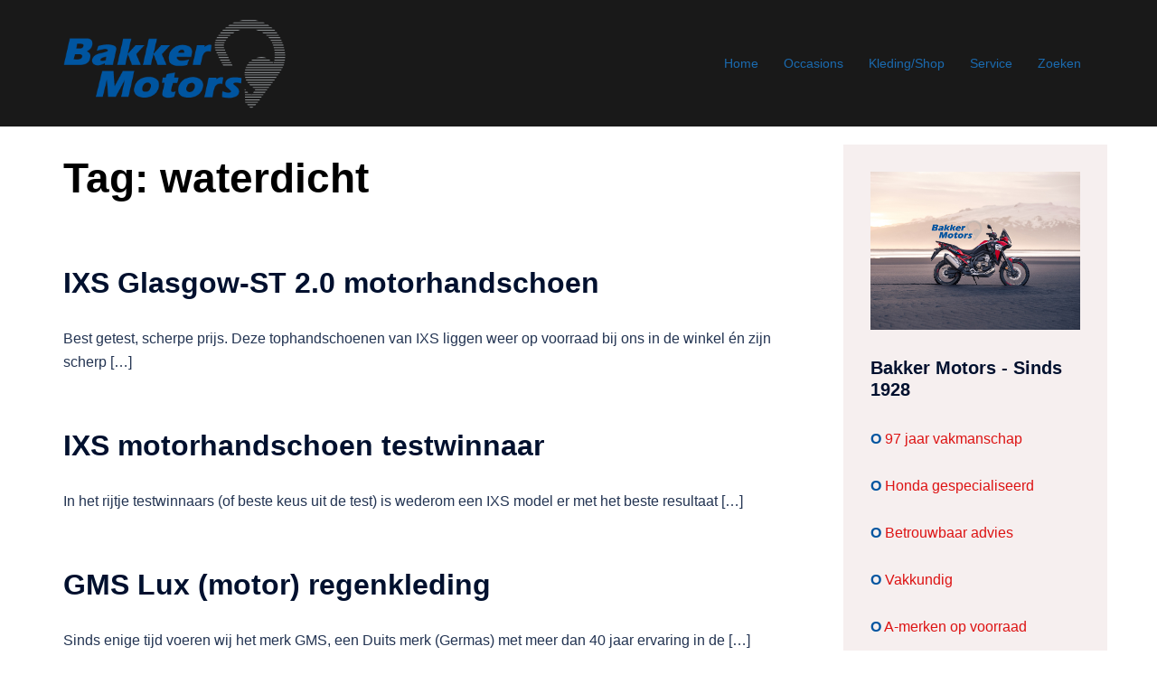

--- FILE ---
content_type: text/html; charset=UTF-8
request_url: https://www.bakkermotors.nl/tag/waterdicht/
body_size: 18166
content:
<!DOCTYPE html>
<html lang="nl-NL">
<head>
<meta charset="UTF-8">
<meta name="viewport" content="width=device-width, initial-scale=1">
<link rel="profile" href="https://gmpg.org/xfn/11">
<link rel="pingback" href="https://www.bakkermotors.nl/xmlrpc.php">

<meta name='robots' content='index, follow, max-image-preview:large, max-snippet:-1, max-video-preview:-1' />

	<!-- This site is optimized with the Yoast SEO plugin v26.6 - https://yoast.com/wordpress/plugins/seo/ -->
	<title>waterdicht Archieven - Bakker Motors Zaandam</title>
	<link rel="canonical" href="https://www.bakkermotors.nl/tag/waterdicht/" />
	<meta property="og:locale" content="nl_NL" />
	<meta property="og:type" content="article" />
	<meta property="og:title" content="waterdicht Archieven - Bakker Motors Zaandam" />
	<meta property="og:url" content="https://www.bakkermotors.nl/tag/waterdicht/" />
	<meta property="og:site_name" content="Bakker Motors Zaandam" />
	<script type="application/ld+json" class="yoast-schema-graph">{"@context":"https://schema.org","@graph":[{"@type":"CollectionPage","@id":"https://www.bakkermotors.nl/tag/waterdicht/","url":"https://www.bakkermotors.nl/tag/waterdicht/","name":"waterdicht Archieven - Bakker Motors Zaandam","isPartOf":{"@id":"https://www.bakkermotors.nl/#website"},"primaryImageOfPage":{"@id":"https://www.bakkermotors.nl/tag/waterdicht/#primaryimage"},"image":{"@id":"https://www.bakkermotors.nl/tag/waterdicht/#primaryimage"},"thumbnailUrl":"https://www.bakkermotors.nl/wp-content/uploads/2022/07/IXS-Glasgow-ST-2.0.jpg","breadcrumb":{"@id":"https://www.bakkermotors.nl/tag/waterdicht/#breadcrumb"},"inLanguage":"nl-NL"},{"@type":"ImageObject","inLanguage":"nl-NL","@id":"https://www.bakkermotors.nl/tag/waterdicht/#primaryimage","url":"https://www.bakkermotors.nl/wp-content/uploads/2022/07/IXS-Glasgow-ST-2.0.jpg","contentUrl":"https://www.bakkermotors.nl/wp-content/uploads/2022/07/IXS-Glasgow-ST-2.0.jpg","width":800,"height":707,"caption":"IXS Glasgow-ST 2.0 test allround motorhandschoenen"},{"@type":"BreadcrumbList","@id":"https://www.bakkermotors.nl/tag/waterdicht/#breadcrumb","itemListElement":[{"@type":"ListItem","position":1,"name":"Home","item":"https://www.bakkermotors.nl/"},{"@type":"ListItem","position":2,"name":"waterdicht"}]},{"@type":"WebSite","@id":"https://www.bakkermotors.nl/#website","url":"https://www.bakkermotors.nl/","name":"Bakker Motors Zaandam","description":"Sinds 1928 | Motorzaak | Occasions","potentialAction":[{"@type":"SearchAction","target":{"@type":"EntryPoint","urlTemplate":"https://www.bakkermotors.nl/?s={search_term_string}"},"query-input":{"@type":"PropertyValueSpecification","valueRequired":true,"valueName":"search_term_string"}}],"inLanguage":"nl-NL"}]}</script>
	<!-- / Yoast SEO plugin. -->


<link rel='dns-prefetch' href='//cdn.jsdelivr.net' />
<link rel='dns-prefetch' href='//bakkermotors.nl' />
<link rel="alternate" type="application/rss+xml" title="Bakker Motors Zaandam &raquo; feed" href="https://www.bakkermotors.nl/feed/" />
<link rel="alternate" type="application/rss+xml" title="Bakker Motors Zaandam &raquo; reacties feed" href="https://www.bakkermotors.nl/comments/feed/" />
<link rel="alternate" type="application/rss+xml" title="Bakker Motors Zaandam &raquo; waterdicht tag feed" href="https://www.bakkermotors.nl/tag/waterdicht/feed/" />
<style id='wp-img-auto-sizes-contain-inline-css' type='text/css'>
img:is([sizes=auto i],[sizes^="auto," i]){contain-intrinsic-size:3000px 1500px}
/*# sourceURL=wp-img-auto-sizes-contain-inline-css */
</style>
<link rel='stylesheet' id='pluginStyleGeneral6-css' href='https://www.bakkermotors.nl/wp-content/plugins/cardealer/includes/multi/multi.css?ver=7acc6f3c7ee1e8b8d0906e9e17a14e12' type='text/css' media='all' />
<link rel='stylesheet' id='sydney-bootstrap-css' href='https://www.bakkermotors.nl/wp-content/themes/sydney/css/bootstrap/bootstrap.min.css?ver=1' type='text/css' media='all' />
<style id='wp-block-library-inline-css' type='text/css'>
:root{--wp-block-synced-color:#7a00df;--wp-block-synced-color--rgb:122,0,223;--wp-bound-block-color:var(--wp-block-synced-color);--wp-editor-canvas-background:#ddd;--wp-admin-theme-color:#007cba;--wp-admin-theme-color--rgb:0,124,186;--wp-admin-theme-color-darker-10:#006ba1;--wp-admin-theme-color-darker-10--rgb:0,107,160.5;--wp-admin-theme-color-darker-20:#005a87;--wp-admin-theme-color-darker-20--rgb:0,90,135;--wp-admin-border-width-focus:2px}@media (min-resolution:192dpi){:root{--wp-admin-border-width-focus:1.5px}}.wp-element-button{cursor:pointer}:root .has-very-light-gray-background-color{background-color:#eee}:root .has-very-dark-gray-background-color{background-color:#313131}:root .has-very-light-gray-color{color:#eee}:root .has-very-dark-gray-color{color:#313131}:root .has-vivid-green-cyan-to-vivid-cyan-blue-gradient-background{background:linear-gradient(135deg,#00d084,#0693e3)}:root .has-purple-crush-gradient-background{background:linear-gradient(135deg,#34e2e4,#4721fb 50%,#ab1dfe)}:root .has-hazy-dawn-gradient-background{background:linear-gradient(135deg,#faaca8,#dad0ec)}:root .has-subdued-olive-gradient-background{background:linear-gradient(135deg,#fafae1,#67a671)}:root .has-atomic-cream-gradient-background{background:linear-gradient(135deg,#fdd79a,#004a59)}:root .has-nightshade-gradient-background{background:linear-gradient(135deg,#330968,#31cdcf)}:root .has-midnight-gradient-background{background:linear-gradient(135deg,#020381,#2874fc)}:root{--wp--preset--font-size--normal:16px;--wp--preset--font-size--huge:42px}.has-regular-font-size{font-size:1em}.has-larger-font-size{font-size:2.625em}.has-normal-font-size{font-size:var(--wp--preset--font-size--normal)}.has-huge-font-size{font-size:var(--wp--preset--font-size--huge)}.has-text-align-center{text-align:center}.has-text-align-left{text-align:left}.has-text-align-right{text-align:right}.has-fit-text{white-space:nowrap!important}#end-resizable-editor-section{display:none}.aligncenter{clear:both}.items-justified-left{justify-content:flex-start}.items-justified-center{justify-content:center}.items-justified-right{justify-content:flex-end}.items-justified-space-between{justify-content:space-between}.screen-reader-text{border:0;clip-path:inset(50%);height:1px;margin:-1px;overflow:hidden;padding:0;position:absolute;width:1px;word-wrap:normal!important}.screen-reader-text:focus{background-color:#ddd;clip-path:none;color:#444;display:block;font-size:1em;height:auto;left:5px;line-height:normal;padding:15px 23px 14px;text-decoration:none;top:5px;width:auto;z-index:100000}html :where(.has-border-color){border-style:solid}html :where([style*=border-top-color]){border-top-style:solid}html :where([style*=border-right-color]){border-right-style:solid}html :where([style*=border-bottom-color]){border-bottom-style:solid}html :where([style*=border-left-color]){border-left-style:solid}html :where([style*=border-width]){border-style:solid}html :where([style*=border-top-width]){border-top-style:solid}html :where([style*=border-right-width]){border-right-style:solid}html :where([style*=border-bottom-width]){border-bottom-style:solid}html :where([style*=border-left-width]){border-left-style:solid}html :where(img[class*=wp-image-]){height:auto;max-width:100%}:where(figure){margin:0 0 1em}html :where(.is-position-sticky){--wp-admin--admin-bar--position-offset:var(--wp-admin--admin-bar--height,0px)}@media screen and (max-width:600px){html :where(.is-position-sticky){--wp-admin--admin-bar--position-offset:0px}}
/*wp_block_styles_on_demand_placeholder:6970e38f130ab*/
/*# sourceURL=wp-block-library-inline-css */
</style>
<link rel='stylesheet' id='foogallery-core-css' href='https://bakkermotors.nl/wp-content/plugins/foogallery/extensions/default-templates/shared/css/foogallery.min.css?ver=3.1.1' type='text/css' media='all' />
<link rel='stylesheet' id='wp-review-slider-pro-public_combine-css' href='https://www.bakkermotors.nl/wp-content/plugins/wp-google-places-review-slider/public/css/wprev-public_combine.css?ver=17.7' type='text/css' media='all' />
<link rel='stylesheet' id='show-room-css' href='https://www.bakkermotors.nl/wp-content/plugins/cardealer/includes/templates/show-room.css?ver=7acc6f3c7ee1e8b8d0906e9e17a14e12' type='text/css' media='all' />
<link rel='stylesheet' id='pluginStyleGeneral-css' href='https://www.bakkermotors.nl/wp-content/plugins/cardealer/includes/templates/template-style.css?ver=7acc6f3c7ee1e8b8d0906e9e17a14e12' type='text/css' media='all' />
<style id='pluginStyleGeneral-inline-css' type='text/css'>

    
.multiTitle17, .cardealer_smallblock,
[class^='billcar-'], [class*=' billcar-'] 
{
	/* background-color: #ededed !important; */
    
    color: #8e8e8e !important;
}    
.multiTitle, .sideTitle, .carTitle-widget, .featuredTitle, 
input-box, .select-box-meta, .select-box,
.carTitle, .sideTitle, .carTitle-widget, .featuredTitle, 
input-box, .select-box-meta, .select-box,
.cardealer-price-slider, .cardealer-price-slider2, #meta_price,  #meta_price2
{
	background-color: #ededed !important;
    color: #5b5b5b !important;
}

 .search-label,  .search-label-widget
{
    color: #5b5b5b !important;
}
 input-box, .select-box-meta, .select-box, .cardealer-price-slider
{
     border:1px solid #0055a0 !important; 
}
#car_content
{
	background-color:  !important;
}
.CarDealer_gallery_2016
{
     border:1px solid #ffffff !important; 
}
#content2
{
	background-color:  !important;
}
.car-detail-title, .carPriceSingle, 
.carcontentWrap, .preTerm, .carDetail, 
.car-detail-title, .singleInfo, 
.singleInfoDetail, .botBold, .featuredList
{
    color: #8e8e8e !important;
}
#CarDealer-submitBtn, #CarDealer-submitBtn-widget, .cardealer_btn_view
{
  	background-color: #0055a0 !important;
    color: #ffffff !important;
}{ 
class="cardealer_btn_view" 
text-align: center;
vertical-align: middle;
line-height: 90px;
}
.CarDealer_caption_img17
{
   max-width: 400px !important; 
}
/*# sourceURL=pluginStyleGeneral-inline-css */
</style>
<link rel='stylesheet' id='pluginStyleSearch2-css' href='https://www.bakkermotors.nl/wp-content/plugins/cardealer/includes/search/style-search-box.css?ver=7acc6f3c7ee1e8b8d0906e9e17a14e12' type='text/css' media='all' />
<link rel='stylesheet' id='pluginStyleSearchwidget-css' href='https://www.bakkermotors.nl/wp-content/plugins/cardealer/includes/widgets/style-search-widget.css?ver=7acc6f3c7ee1e8b8d0906e9e17a14e12' type='text/css' media='all' />
<link rel='stylesheet' id='pluginStyleGeneral4-css' href='https://www.bakkermotors.nl/wp-content/plugins/cardealer/includes/gallery/css/flexslider.css?ver=7acc6f3c7ee1e8b8d0906e9e17a14e12' type='text/css' media='all' />
<link rel='stylesheet' id='jqueryuiSkin-css' href='https://www.bakkermotors.nl/wp-content/plugins/cardealer/assets/jquery/jqueryui.css?ver=1.12.1' type='text/css' media='all' />
<link rel='stylesheet' id='bill-caricons-css' href='https://www.bakkermotors.nl/wp-content/plugins/cardealer/assets/icons/icons-style.css?ver=7acc6f3c7ee1e8b8d0906e9e17a14e12' type='text/css' media='all' />
<link rel='stylesheet' id='pluginStyleGeneral5-css' href='https://www.bakkermotors.nl/wp-content/plugins/cardealer/includes/contact-form/css/multi-contact-form.css?ver=7acc6f3c7ee1e8b8d0906e9e17a14e12' type='text/css' media='all' />
<link rel='stylesheet' id='pluginTeam2-css' href='https://www.bakkermotors.nl/wp-content/plugins/cardealer/includes/team/team-custom.css?ver=7acc6f3c7ee1e8b8d0906e9e17a14e12' type='text/css' media='all' />
<link rel='stylesheet' id='pluginTeam1-css' href='https://www.bakkermotors.nl/wp-content/plugins/cardealer/includes/team/team-custom-bootstrap.css?ver=7acc6f3c7ee1e8b8d0906e9e17a14e12' type='text/css' media='all' />
<link rel='stylesheet' id='fontawesome-css-css' href='https://www.bakkermotors.nl/wp-content/plugins/cardealer/assets/fonts/font-awesome/css/font-awesome.min.css?ver=7.00' type='text/css' media='all' />
<link rel='stylesheet' id='bootstrapcss-css' href='https://www.bakkermotors.nl/wp-content/plugins/cardealer/assets/css/bootstrap.min.css' type='text/css' media='all' />
<link rel='stylesheet' id='contact-form-7-css' href='https://www.bakkermotors.nl/wp-content/plugins/contact-form-7/includes/css/styles.css?ver=6.1.4' type='text/css' media='all' />
<link rel='stylesheet' id='crp-style-rounded-thumbs-css' href='https://www.bakkermotors.nl/wp-content/plugins/contextual-related-posts/css/rounded-thumbs.min.css?ver=4.1.0' type='text/css' media='all' />
<style id='crp-style-rounded-thumbs-inline-css' type='text/css'>

			.crp_related.crp-rounded-thumbs a {
				width: 120px;
                height: 120px;
				text-decoration: none;
			}
			.crp_related.crp-rounded-thumbs img {
				max-width: 120px;
				margin: auto;
			}
			.crp_related.crp-rounded-thumbs .crp_title {
				width: 100%;
			}
			
/*# sourceURL=crp-style-rounded-thumbs-inline-css */
</style>
<link rel='stylesheet' id='wpcm_css_frontend-css' href='https://www.bakkermotors.nl/wp-content/plugins/wp-car-manager/assets/css/frontend.css?ver=1.4.2' type='text/css' media='all' />
<link rel='stylesheet' id='sydney-style-min-css' href='https://www.bakkermotors.nl/wp-content/themes/sydney/css/styles.min.css?ver=20250404' type='text/css' media='all' />
<style id='sydney-style-min-inline-css' type='text/css'>
.site-header{background-color:rgba(0,0,0,0.9);}.woocommerce ul.products li.product{text-align:center;}html{scroll-behavior:smooth;}.header-image{background-size:cover;}.header-image{height:250px;}:root{--sydney-global-color-1:#ce1a14;--sydney-global-color-2:#b73d3d;--sydney-global-color-3:#233452;--sydney-global-color-4:#00102E;--sydney-global-color-5:#6d7685;--sydney-global-color-6:#00102E;--sydney-global-color-7:#F4F5F7;--sydney-global-color-8:#dbdbdb;--sydney-global-color-9:#ffffff;}.llms-student-dashboard .llms-button-secondary:hover,.llms-button-action:hover,.read-more-gt,.widget-area .widget_fp_social a,#mainnav ul li a:hover,.sydney_contact_info_widget span,.roll-team .team-content .name,.roll-team .team-item .team-pop .team-social li:hover a,.roll-infomation li.address:before,.roll-infomation li.phone:before,.roll-infomation li.email:before,.roll-testimonials .name,.roll-button.border,.roll-button:hover,.roll-icon-list .icon i,.roll-icon-list .content h3 a:hover,.roll-icon-box.white .content h3 a,.roll-icon-box .icon i,.roll-icon-box .content h3 a:hover,.switcher-container .switcher-icon a:focus,.go-top:hover,.hentry .meta-post a:hover,#mainnav > ul > li > a.active,#mainnav > ul > li > a:hover,button:hover,input[type="button"]:hover,input[type="reset"]:hover,input[type="submit"]:hover,.text-color,.social-menu-widget a,.social-menu-widget a:hover,.archive .team-social li a,a,h1 a,h2 a,h3 a,h4 a,h5 a,h6 a,.classic-alt .meta-post a,.single .hentry .meta-post a,.content-area.modern .hentry .meta-post span:before,.content-area.modern .post-cat{color:var(--sydney-global-color-1)}.llms-student-dashboard .llms-button-secondary,.llms-button-action,.woocommerce #respond input#submit,.woocommerce a.button,.woocommerce button.button,.woocommerce input.button,.project-filter li a.active,.project-filter li a:hover,.preloader .pre-bounce1,.preloader .pre-bounce2,.roll-team .team-item .team-pop,.roll-progress .progress-animate,.roll-socials li a:hover,.roll-project .project-item .project-pop,.roll-project .project-filter li.active,.roll-project .project-filter li:hover,.roll-button.light:hover,.roll-button.border:hover,.roll-button,.roll-icon-box.white .icon,.owl-theme .owl-controls .owl-page.active span,.owl-theme .owl-controls.clickable .owl-page:hover span,.go-top,.bottom .socials li:hover a,.sidebar .widget:before,.blog-pagination ul li.active,.blog-pagination ul li:hover a,.content-area .hentry:after,.text-slider .maintitle:after,.error-wrap #search-submit:hover,#mainnav .sub-menu li:hover > a,#mainnav ul li ul:after,button,input[type="button"],input[type="reset"],input[type="submit"],.panel-grid-cell .widget-title:after,.cart-amount{background-color:var(--sydney-global-color-1)}.llms-student-dashboard .llms-button-secondary,.llms-student-dashboard .llms-button-secondary:hover,.llms-button-action,.llms-button-action:hover,.roll-socials li a:hover,.roll-socials li a,.roll-button.light:hover,.roll-button.border,.roll-button,.roll-icon-list .icon,.roll-icon-box .icon,.owl-theme .owl-controls .owl-page span,.comment .comment-detail,.widget-tags .tag-list a:hover,.blog-pagination ul li,.error-wrap #search-submit:hover,textarea:focus,input[type="text"]:focus,input[type="password"]:focus,input[type="date"]:focus,input[type="number"]:focus,input[type="email"]:focus,input[type="url"]:focus,input[type="search"]:focus,input[type="tel"]:focus,button,input[type="button"],input[type="reset"],input[type="submit"],.archive .team-social li a{border-color:var(--sydney-global-color-1)}.sydney_contact_info_widget span{fill:var(--sydney-global-color-1);}.go-top:hover svg{stroke:var(--sydney-global-color-1);}.site-header.float-header{background-color:rgba(0,0,0,0.9);}@media only screen and (max-width:1024px){.site-header{background-color:#000000;}}#mainnav ul li a,#mainnav ul li::before{color:#1a6aaf}#mainnav .sub-menu li a{color:#ffffff}#mainnav .sub-menu li a{background:#3f3f3f}.text-slider .maintitle,.text-slider .subtitle{color:#ffffff}body{color:#000000}#secondary{background-color:#F6EFEF}#secondary,#secondary a:not(.wp-block-button__link){color:#dd1313}.btn-menu .sydney-svg-icon{fill:#ffffff}#mainnav ul li a:hover,.main-header #mainnav .menu > li > a:hover{color:#f21f10}.overlay{background-color:#000000}.page-wrap{padding-top:20px;}.page-wrap{padding-bottom:20px;}.slide-inner{display:none;}.slide-inner.text-slider-stopped{display:block;}@media only screen and (max-width:1025px){.mobile-slide{display:block;}.slide-item{background-image:none !important;}.header-slider{}.slide-item{height:auto !important;}.slide-inner{min-height:initial;}}.go-top.show{border-radius:2px;bottom:10px;}.go-top.position-right{right:20px;}.go-top.position-left{left:20px;}.go-top{background-color:;}.go-top:hover{background-color:;}.go-top{color:;}.go-top svg{stroke:;}.go-top:hover{color:;}.go-top:hover svg{stroke:;}.go-top .sydney-svg-icon,.go-top .sydney-svg-icon svg{width:16px;height:16px;}.go-top{padding:15px;}@media (min-width:992px){.site-info{font-size:16px;}}@media (min-width:576px) and (max-width:991px){.site-info{font-size:16px;}}@media (max-width:575px){.site-info{font-size:16px;}}.site-info{border-top:0;}.footer-widgets-grid{gap:30px;}@media (min-width:992px){.footer-widgets-grid{padding-top:95px;padding-bottom:95px;}}@media (min-width:576px) and (max-width:991px){.footer-widgets-grid{padding-top:60px;padding-bottom:60px;}}@media (max-width:575px){.footer-widgets-grid{padding-top:60px;padding-bottom:60px;}}@media (min-width:992px){.sidebar-column .widget .widget-title{font-size:22px;}}@media (min-width:576px) and (max-width:991px){.sidebar-column .widget .widget-title{font-size:22px;}}@media (max-width:575px){.sidebar-column .widget .widget-title{font-size:22px;}}@media (min-width:992px){.footer-widgets{font-size:16px;}}@media (min-width:576px) and (max-width:991px){.footer-widgets{font-size:16px;}}@media (max-width:575px){.footer-widgets{font-size:16px;}}.footer-widgets{background-color:;}.sidebar-column .widget .widget-title{color:;}.sidebar-column .widget h1,.sidebar-column .widget h2,.sidebar-column .widget h3,.sidebar-column .widget h4,.sidebar-column .widget h5,.sidebar-column .widget h6{color:;}.sidebar-column .widget{color:;}#sidebar-footer .widget a{color:;}#sidebar-footer .widget a:hover{color:;}.site-footer{background-color:;}.site-info,.site-info a{color:;}.site-info .sydney-svg-icon svg{fill:;}.site-info{padding-top:20px;padding-bottom:20px;}@media (min-width:992px){button,.roll-button,a.button,.wp-block-button__link,.wp-block-button.is-style-outline a,input[type="button"],input[type="reset"],input[type="submit"]{padding-top:12px;padding-bottom:12px;}}@media (min-width:576px) and (max-width:991px){button,.roll-button,a.button,.wp-block-button__link,.wp-block-button.is-style-outline a,input[type="button"],input[type="reset"],input[type="submit"]{padding-top:12px;padding-bottom:12px;}}@media (max-width:575px){button,.roll-button,a.button,.wp-block-button__link,.wp-block-button.is-style-outline a,input[type="button"],input[type="reset"],input[type="submit"]{padding-top:12px;padding-bottom:12px;}}@media (min-width:992px){button,.roll-button,a.button,.wp-block-button__link,.wp-block-button.is-style-outline a,input[type="button"],input[type="reset"],input[type="submit"]{padding-left:35px;padding-right:35px;}}@media (min-width:576px) and (max-width:991px){button,.roll-button,a.button,.wp-block-button__link,.wp-block-button.is-style-outline a,input[type="button"],input[type="reset"],input[type="submit"]{padding-left:35px;padding-right:35px;}}@media (max-width:575px){button,.roll-button,a.button,.wp-block-button__link,.wp-block-button.is-style-outline a,input[type="button"],input[type="reset"],input[type="submit"]{padding-left:35px;padding-right:35px;}}button,.roll-button,a.button,.wp-block-button__link,input[type="button"],input[type="reset"],input[type="submit"]{border-radius:0;}@media (min-width:992px){button,.roll-button,a.button,.wp-block-button__link,input[type="button"],input[type="reset"],input[type="submit"]{font-size:14px;}}@media (min-width:576px) and (max-width:991px){button,.roll-button,a.button,.wp-block-button__link,input[type="button"],input[type="reset"],input[type="submit"]{font-size:14px;}}@media (max-width:575px){button,.roll-button,a.button,.wp-block-button__link,input[type="button"],input[type="reset"],input[type="submit"]{font-size:14px;}}button,.roll-button,a.button,.wp-block-button__link,input[type="button"],input[type="reset"],input[type="submit"]{text-transform:uppercase;}button,.wp-element-button,div.wpforms-container-full:not(.wpforms-block) .wpforms-form input[type=submit],div.wpforms-container-full:not(.wpforms-block) .wpforms-form button[type=submit],div.wpforms-container-full:not(.wpforms-block) .wpforms-form .wpforms-page-button,.roll-button,a.button,.wp-block-button__link,input[type="button"],input[type="reset"],input[type="submit"]{background-color:;}button:hover,.wp-element-button:hover,div.wpforms-container-full:not(.wpforms-block) .wpforms-form input[type=submit]:hover,div.wpforms-container-full:not(.wpforms-block) .wpforms-form button[type=submit]:hover,div.wpforms-container-full:not(.wpforms-block) .wpforms-form .wpforms-page-button:hover,.roll-button:hover,a.button:hover,.wp-block-button__link:hover,input[type="button"]:hover,input[type="reset"]:hover,input[type="submit"]:hover{background-color:;}button,#sidebar-footer a.wp-block-button__link,.wp-element-button,div.wpforms-container-full:not(.wpforms-block) .wpforms-form input[type=submit],div.wpforms-container-full:not(.wpforms-block) .wpforms-form button[type=submit],div.wpforms-container-full:not(.wpforms-block) .wpforms-form .wpforms-page-button,.checkout-button.button,a.button,.wp-block-button__link,input[type="button"],input[type="reset"],input[type="submit"]{color:;}button:hover,#sidebar-footer .wp-block-button__link:hover,.wp-element-button:hover,div.wpforms-container-full:not(.wpforms-block) .wpforms-form input[type=submit]:hover,div.wpforms-container-full:not(.wpforms-block) .wpforms-form button[type=submit]:hover,div.wpforms-container-full:not(.wpforms-block) .wpforms-form .wpforms-page-button:hover,.roll-button:hover,a.button:hover,.wp-block-button__link:hover,input[type="button"]:hover,input[type="reset"]:hover,input[type="submit"]:hover{color:;}.is-style-outline .wp-block-button__link,div.wpforms-container-full:not(.wpforms-block) .wpforms-form input[type=submit],div.wpforms-container-full:not(.wpforms-block) .wpforms-form button[type=submit],div.wpforms-container-full:not(.wpforms-block) .wpforms-form .wpforms-page-button,.roll-button,.wp-block-button__link.is-style-outline,button,a.button,.wp-block-button__link,input[type="button"],input[type="reset"],input[type="submit"]{border-color:;}button:hover,div.wpforms-container-full:not(.wpforms-block) .wpforms-form input[type=submit]:hover,div.wpforms-container-full:not(.wpforms-block) .wpforms-form button[type=submit]:hover,div.wpforms-container-full:not(.wpforms-block) .wpforms-form .wpforms-page-button:hover,.roll-button:hover,a.button:hover,.wp-block-button__link:hover,input[type="button"]:hover,input[type="reset"]:hover,input[type="submit"]:hover{border-color:;}.posts-layout .list-image{width:30%;}.posts-layout .list-content{width:70%;}.content-area:not(.layout4):not(.layout6) .posts-layout .entry-thumb{margin:0 0 24px 0;}.layout4 .entry-thumb,.layout6 .entry-thumb{margin:0 24px 0 0;}.layout6 article:nth-of-type(even) .list-image .entry-thumb{margin:0 0 0 24px;}.posts-layout .entry-header{margin-bottom:30px;}.posts-layout .entry-meta.below-excerpt{margin:20px 0 0;}.posts-layout .entry-meta.above-title{margin:0 0 20px;}.single .entry-header .entry-title{color:;}.single .entry-header .entry-meta,.single .entry-header .entry-meta a{color:;}@media (min-width:992px){.single .entry-meta{font-size:12px;}}@media (min-width:576px) and (max-width:991px){.single .entry-meta{font-size:12px;}}@media (max-width:575px){.single .entry-meta{font-size:12px;}}@media (min-width:992px){.single .entry-header .entry-title{font-size:34px;}}@media (min-width:576px) and (max-width:991px){.single .entry-header .entry-title{font-size:32px;}}@media (max-width:575px){.single .entry-header .entry-title{font-size:32px;}}.posts-layout .entry-post{color:#233452;}.posts-layout .entry-title a{color:#00102E;}.posts-layout .author,.posts-layout .entry-meta a{color:#6d7685;}@media (min-width:992px){.posts-layout .entry-post{font-size:16px;}}@media (min-width:576px) and (max-width:991px){.posts-layout .entry-post{font-size:16px;}}@media (max-width:575px){.posts-layout .entry-post{font-size:16px;}}@media (min-width:992px){.posts-layout .entry-meta{font-size:12px;}}@media (min-width:576px) and (max-width:991px){.posts-layout .entry-meta{font-size:12px;}}@media (max-width:575px){.posts-layout .entry-meta{font-size:12px;}}@media (min-width:992px){.posts-layout .entry-title{font-size:32px;}}@media (min-width:576px) and (max-width:991px){.posts-layout .entry-title{font-size:32px;}}@media (max-width:575px){.posts-layout .entry-title{font-size:32px;}}.single .entry-header{margin-bottom:40px;}.single .entry-thumb{margin-bottom:40px;}.single .entry-meta-above{margin-bottom:16px;}.single .entry-meta-below{margin-top:16px;}@media (min-width:992px){.custom-logo-link img{max-width:180px;}}@media (min-width:576px) and (max-width:991px){.custom-logo-link img{max-width:100px;}}@media (max-width:575px){.custom-logo-link img{max-width:100px;}}.main-header,.bottom-header-row{border-bottom:0 solid rgba(255,255,255,0.1);}.header_layout_3,.header_layout_4,.header_layout_5{border-bottom:1px solid rgba(255,255,255,0.1);}.main-header:not(.sticky-active),.header-search-form{background-color:;}.main-header.sticky-active{background-color:;}.main-header .site-title a,.main-header .site-description,.main-header #mainnav .menu > li > a,#mainnav .nav-menu > li > a,.main-header .header-contact a{color:;}.main-header .sydney-svg-icon svg,.main-header .dropdown-symbol .sydney-svg-icon svg{fill:;}.sticky-active .main-header .site-title a,.sticky-active .main-header .site-description,.sticky-active .main-header #mainnav .menu > li > a,.sticky-active .main-header .header-contact a,.sticky-active .main-header .logout-link,.sticky-active .main-header .html-item,.sticky-active .main-header .sydney-login-toggle{color:;}.sticky-active .main-header .sydney-svg-icon svg,.sticky-active .main-header .dropdown-symbol .sydney-svg-icon svg{fill:;}.bottom-header-row{background-color:;}.bottom-header-row,.bottom-header-row .header-contact a,.bottom-header-row #mainnav .menu > li > a{color:;}.bottom-header-row #mainnav .menu > li > a:hover{color:#9C1EBE;}.bottom-header-row .header-item svg,.dropdown-symbol .sydney-svg-icon svg{fill:;}.main-header .site-header-inner,.main-header .top-header-row{padding-top:15px;padding-bottom:15px;}.bottom-header-inner{padding-top:15px;padding-bottom:15px;}.bottom-header-row #mainnav ul ul li,.main-header #mainnav ul ul li{background-color:;}.bottom-header-row #mainnav ul ul li a,.bottom-header-row #mainnav ul ul li:hover a,.main-header #mainnav ul ul li:hover a,.main-header #mainnav ul ul li a{color:;}.bottom-header-row #mainnav ul ul li svg,.main-header #mainnav ul ul li svg{fill:;}.header-item .sydney-svg-icon{width:px;height:px;}.header-item .sydney-svg-icon svg{max-height:-2px;}.header-search-form{background-color:;}#mainnav .sub-menu li:hover>a,.main-header #mainnav ul ul li:hover>a{color:;}.main-header-cart .count-number{color:;}.main-header-cart .widget_shopping_cart .widgettitle:after,.main-header-cart .widget_shopping_cart .woocommerce-mini-cart__buttons:before{background-color:rgba(33,33,33,0.9);}.sydney-offcanvas-menu .mainnav ul li,.mobile-header-item.offcanvas-items,.mobile-header-item.offcanvas-items .social-profile{text-align:left;}.sydney-offcanvas-menu #mainnav ul li{text-align:left;}.sydney-offcanvas-menu #mainnav ul ul a{color:;}.sydney-offcanvas-menu #mainnav > div > ul > li > a{font-size:18px;}.sydney-offcanvas-menu #mainnav ul ul li a{font-size:16px;}.sydney-offcanvas-menu .mainnav a{padding:10px 0;}#masthead-mobile{background-color:;}#masthead-mobile .site-description,#masthead-mobile a:not(.button){color:;}#masthead-mobile svg{fill:;}.mobile-header{padding-top:15px;padding-bottom:15px;}.sydney-offcanvas-menu{background-color:#00102E;}.offcanvas-header-custom-text,.sydney-offcanvas-menu,.sydney-offcanvas-menu #mainnav a:not(.button),.sydney-offcanvas-menu a:not(.button){color:#ffffff;}.sydney-offcanvas-menu svg,.sydney-offcanvas-menu .dropdown-symbol .sydney-svg-icon svg{fill:#ffffff;}@media (min-width:992px){.site-logo{max-height:100px;}}@media (min-width:576px) and (max-width:991px){.site-logo{max-height:100px;}}@media (max-width:575px){.site-logo{max-height:100px;}}.site-title a,.site-title a:visited,.main-header .site-title a,.main-header .site-title a:visited{color:}.site-description,.main-header .site-description{color:}@media (min-width:992px){.site-title{font-size:32px;}}@media (min-width:576px) and (max-width:991px){.site-title{font-size:24px;}}@media (max-width:575px){.site-title{font-size:20px;}}@media (min-width:992px){.site-description{font-size:16px;}}@media (min-width:576px) and (max-width:991px){.site-description{font-size:16px;}}@media (max-width:575px){.site-description{font-size:16px;}}h1,h2,h3,h4,h5,h6,.site-title{text-decoration:;text-transform:;font-style:;line-height:1.2;letter-spacing:px;}@media (min-width:992px){h1:not(.site-title){font-size:46px;}}@media (min-width:576px) and (max-width:991px){h1:not(.site-title){font-size:42px;}}@media (max-width:575px){h1:not(.site-title){font-size:32px;}}@media (min-width:992px){h2{font-size:24px;}}@media (min-width:576px) and (max-width:991px){h2{font-size:32px;}}@media (max-width:575px){h2{font-size:24px;}}@media (min-width:992px){h3{font-size:20px;}}@media (min-width:576px) and (max-width:991px){h3{font-size:24px;}}@media (max-width:575px){h3{font-size:20px;}}@media (min-width:992px){h4{font-size:18px;}}@media (min-width:576px) and (max-width:991px){h4{font-size:18px;}}@media (max-width:575px){h4{font-size:16px;}}@media (min-width:992px){h5{font-size:18px;}}@media (min-width:576px) and (max-width:991px){h5{font-size:16px;}}@media (max-width:575px){h5{font-size:16px;}}@media (min-width:992px){h6{font-size:18px;}}@media (min-width:576px) and (max-width:991px){h6{font-size:16px;}}@media (max-width:575px){h6{font-size:16px;}}p,.posts-layout .entry-post{text-decoration:}body,.posts-layout .entry-post{text-transform:;font-style:;line-height:1.68;letter-spacing:px;}@media (min-width:992px){body{font-size:16px;}}@media (min-width:576px) and (max-width:991px){body{font-size:16px;}}@media (max-width:575px){body{font-size:16px;}}@media (min-width:992px){.woocommerce div.product .product-gallery-summary .entry-title{font-size:32px;}}@media (min-width:576px) and (max-width:991px){.woocommerce div.product .product-gallery-summary .entry-title{font-size:32px;}}@media (max-width:575px){.woocommerce div.product .product-gallery-summary .entry-title{font-size:32px;}}@media (min-width:992px){.woocommerce div.product .product-gallery-summary .price .amount{font-size:24px;}}@media (min-width:576px) and (max-width:991px){.woocommerce div.product .product-gallery-summary .price .amount{font-size:24px;}}@media (max-width:575px){.woocommerce div.product .product-gallery-summary .price .amount{font-size:24px;}}.woocommerce ul.products li.product .col-md-7 > *,.woocommerce ul.products li.product .col-md-8 > *,.woocommerce ul.products li.product > *{margin-bottom:12px;}.wc-block-grid__product-onsale,span.onsale{border-radius:0;top:20px!important;left:20px!important;}.wc-block-grid__product-onsale,.products span.onsale{left:auto!important;right:20px;}.wc-block-grid__product-onsale,span.onsale{color:;}.wc-block-grid__product-onsale,span.onsale{background-color:;}ul.wc-block-grid__products li.wc-block-grid__product .wc-block-grid__product-title,ul.wc-block-grid__products li.wc-block-grid__product .woocommerce-loop-product__title,ul.wc-block-grid__products li.product .wc-block-grid__product-title,ul.wc-block-grid__products li.product .woocommerce-loop-product__title,ul.products li.wc-block-grid__product .wc-block-grid__product-title,ul.products li.wc-block-grid__product .woocommerce-loop-product__title,ul.products li.product .wc-block-grid__product-title,ul.products li.product .woocommerce-loop-product__title,ul.products li.product .woocommerce-loop-category__title,.woocommerce-loop-product__title .botiga-wc-loop-product__title{color:;}a.wc-forward:not(.checkout-button){color:;}a.wc-forward:not(.checkout-button):hover{color:#9C1EBE;}.woocommerce-pagination li .page-numbers:hover{color:;}.woocommerce-sorting-wrapper{border-color:rgba(33,33,33,0.9);}ul.products li.product-category .woocommerce-loop-category__title{text-align:center;}ul.products li.product-category > a,ul.products li.product-category > a > img{border-radius:0;}.entry-content a:not(.button):not(.elementor-button-link):not(.wp-block-button__link){color:#1D65EE;}.entry-content a:not(.button):not(.elementor-button-link):not(.wp-block-button__link):hover{color:#9C1EBE;}h1{color:#000000;}h2{color:;}h3{color:;}h4{color:;}h5{color:;}h6{color:;}div.wpforms-container-full:not(.wpforms-block) .wpforms-form input[type=date],div.wpforms-container-full:not(.wpforms-block) .wpforms-form input[type=email],div.wpforms-container-full:not(.wpforms-block) .wpforms-form input[type=number],div.wpforms-container-full:not(.wpforms-block) .wpforms-form input[type=password],div.wpforms-container-full:not(.wpforms-block) .wpforms-form input[type=search],div.wpforms-container-full:not(.wpforms-block) .wpforms-form input[type=tel],div.wpforms-container-full:not(.wpforms-block) .wpforms-form input[type=text],div.wpforms-container-full:not(.wpforms-block) .wpforms-form input[type=url],div.wpforms-container-full:not(.wpforms-block) .wpforms-form select,div.wpforms-container-full:not(.wpforms-block) .wpforms-form textarea,input[type="text"],input[type="email"],input[type="url"],input[type="password"],input[type="search"],input[type="number"],input[type="tel"],input[type="date"],textarea,select,.woocommerce .select2-container .select2-selection--single,.woocommerce-page .select2-container .select2-selection--single,input[type="text"]:focus,input[type="email"]:focus,input[type="url"]:focus,input[type="password"]:focus,input[type="search"]:focus,input[type="number"]:focus,input[type="tel"]:focus,input[type="date"]:focus,textarea:focus,select:focus,.woocommerce .select2-container .select2-selection--single:focus,.woocommerce-page .select2-container .select2-selection--single:focus,.select2-container--default .select2-selection--single .select2-selection__rendered,.wp-block-search .wp-block-search__input,.wp-block-search .wp-block-search__input:focus{color:#05265E;}div.wpforms-container-full:not(.wpforms-block) .wpforms-form input[type=date],div.wpforms-container-full:not(.wpforms-block) .wpforms-form input[type=email],div.wpforms-container-full:not(.wpforms-block) .wpforms-form input[type=number],div.wpforms-container-full:not(.wpforms-block) .wpforms-form input[type=password],div.wpforms-container-full:not(.wpforms-block) .wpforms-form input[type=search],div.wpforms-container-full:not(.wpforms-block) .wpforms-form input[type=tel],div.wpforms-container-full:not(.wpforms-block) .wpforms-form input[type=text],div.wpforms-container-full:not(.wpforms-block) .wpforms-form input[type=url],div.wpforms-container-full:not(.wpforms-block) .wpforms-form select,div.wpforms-container-full:not(.wpforms-block) .wpforms-form textarea,input[type="text"],input[type="email"],input[type="url"],input[type="password"],input[type="search"],input[type="number"],input[type="tel"],input[type="date"],textarea,select,.woocommerce .select2-container .select2-selection--single,.woocommerce-page .select2-container .select2-selection--single,.woocommerce-cart .woocommerce-cart-form .actions .coupon input[type="text"]{background-color:#DBDBDB;}div.wpforms-container-full:not(.wpforms-block) .wpforms-form input[type=date],div.wpforms-container-full:not(.wpforms-block) .wpforms-form input[type=email],div.wpforms-container-full:not(.wpforms-block) .wpforms-form input[type=number],div.wpforms-container-full:not(.wpforms-block) .wpforms-form input[type=password],div.wpforms-container-full:not(.wpforms-block) .wpforms-form input[type=search],div.wpforms-container-full:not(.wpforms-block) .wpforms-form input[type=tel],div.wpforms-container-full:not(.wpforms-block) .wpforms-form input[type=text],div.wpforms-container-full:not(.wpforms-block) .wpforms-form input[type=url],div.wpforms-container-full:not(.wpforms-block) .wpforms-form select,div.wpforms-container-full:not(.wpforms-block) .wpforms-form textarea,input[type="text"],input[type="email"],input[type="url"],input[type="password"],input[type="search"],input[type="number"],input[type="tel"],input[type="range"],input[type="date"],input[type="month"],input[type="week"],input[type="time"],input[type="datetime"],input[type="datetime-local"],input[type="color"],textarea,select,.woocommerce .select2-container .select2-selection--single,.woocommerce-page .select2-container .select2-selection--single,.woocommerce-account fieldset,.woocommerce-account .woocommerce-form-login,.woocommerce-account .woocommerce-form-register,.woocommerce-cart .woocommerce-cart-form .actions .coupon input[type="text"],.wp-block-search .wp-block-search__input{border-color:#DBDBDB;}input::placeholder{color:;opacity:1;}input:-ms-input-placeholder{color:;}input::-ms-input-placeholder{color:;}img{border-radius:0;}@media (min-width:992px){.wp-caption-text,figcaption{font-size:16px;}}@media (min-width:576px) and (max-width:991px){.wp-caption-text,figcaption{font-size:16px;}}@media (max-width:575px){.wp-caption-text,figcaption{font-size:16px;}}.wp-caption-text,figcaption{color:;}
/*# sourceURL=sydney-style-min-inline-css */
</style>
<link rel='stylesheet' id='sydney-style-css' href='https://www.bakkermotors.nl/wp-content/themes/sydney/style.css?ver=20230821' type='text/css' media='all' />
<!--n2css--><!--n2js--><script type="text/javascript" src="https://www.bakkermotors.nl/wp-includes/js/jquery/jquery.min.js?ver=3.7.1" id="jquery-core-js"></script>
<script type="text/javascript" src="https://www.bakkermotors.nl/wp-includes/js/jquery/jquery-migrate.min.js?ver=3.4.1" id="jquery-migrate-js"></script>
<script type="text/javascript" id="cardealer_edit_fields-js-extra">
/* <![CDATA[ */
var cardealer_plugins = {"cardealerpluginsUrl":"https://www.bakkermotors.nl/wp-content/plugins"};
var cardealer_images = {"cardealerimagesUrl":"https://www.bakkermotors.nl/wp-content/plugins/cardealer/assets/images/"};
var cardealer_plugin = {"cardealerUrl":"https://www.bakkermotors.nl/wp-content/plugins/cardealer/"};
var cardealernonceObj = {"ajaxurl":"https://www.bakkermotors.nl/wp-admin/admin-ajax.php","cardealersecurity":"e618ba4e45"};
//# sourceURL=cardealer_edit_fields-js-extra
/* ]]> */
</script>
<script type="text/javascript" src="https://www.bakkermotors.nl/wp-content/plugins/cardealer/includes/multi/multi.js?ver=7acc6f3c7ee1e8b8d0906e9e17a14e12" id="cardealer_edit_fields-js"></script>
<script type="text/javascript" src="https://www.bakkermotors.nl/wp-content/plugins/cardealer/includes/contact-form/js/multi-contact-form.js?ver=7acc6f3c7ee1e8b8d0906e9e17a14e12" id="contact-form-js-js"></script>
<script type="text/javascript" src="https://www.bakkermotors.nl/wp-content/plugins/cardealer/assets/js/bootstrap.min.js" id="bootstapjs-js"></script>
<link rel="https://api.w.org/" href="https://www.bakkermotors.nl/wp-json/" /><link rel="alternate" title="JSON" type="application/json" href="https://www.bakkermotors.nl/wp-json/wp/v2/tags/468" /><link rel="EditURI" type="application/rsd+xml" title="RSD" href="https://www.bakkermotors.nl/xmlrpc.php?rsd" />

    <script type="text/javascript">

        var ajax_object = {};

        ajax_object.ajax_url = 'https://www.bakkermotors.nl/wp-admin/admin-ajax.php';

    </script>

<style type="text/css" id="custom-background-css">
body.custom-background { background-color: #FFFFFF; }
</style>
	<link rel="icon" href="https://www.bakkermotors.nl/wp-content/uploads/2017/12/cropped-bakker_adreslogo-32x32.png" sizes="32x32" />
<link rel="icon" href="https://www.bakkermotors.nl/wp-content/uploads/2017/12/cropped-bakker_adreslogo-192x192.png" sizes="192x192" />
<link rel="apple-touch-icon" href="https://www.bakkermotors.nl/wp-content/uploads/2017/12/cropped-bakker_adreslogo-180x180.png" />
<meta name="msapplication-TileImage" content="https://www.bakkermotors.nl/wp-content/uploads/2017/12/cropped-bakker_adreslogo-270x270.png" />
		<style type="text/css" id="wp-custom-css">
			.home.blog .page-header {
    display: none;
}		</style>
		</head>

<body data-rsssl=1 class="archive tag tag-waterdicht tag-468 custom-background wp-theme-sydney group-blog menu-inline syd-has-blocks" itemscope="itemscope" itemtype="https://schema.org/Blog">

<span id="toptarget"></span>

	<div class="preloader">
	    <div class="spinner">
	        <div class="pre-bounce1"></div>
	        <div class="pre-bounce2"></div>
	    </div>
	</div>
	

<div id="page" class="hfeed site">
	<a class="skip-link screen-reader-text" href="#content">Ga naar de inhoud</a>

	<div class="header-clone"></div>	

				<header id="masthead" class="site-header" role="banner" itemscope="itemscope" itemtype="https://schema.org/WPHeader">
				<div class="header-wrap">
					<div class="container">
						<div class="row">
							<div class="col-md-4 col-sm-8 col-xs-12">
																					
								<a href="https://www.bakkermotors.nl/" title="Bakker Motors Zaandam"><img width="150" height="150" class="site-logo" src="https://www.bakkermotors.nl/wp-content/uploads/2017/12/bakkerlogo.png" alt="Bakker Motors Zaandam" itemscope itemtype="https://schema.org/Brand" /></a>
																						</div>
							<div class="col-md-8 col-sm-4 col-xs-12">
								<div class="btn-menu" ><span class="screen-reader-text">Toggle menu</span><i class="sydney-svg-icon"><svg xmlns="http://www.w3.org/2000/svg" viewBox="0 0 448 512"><path d="M16 132h416c8.837 0 16-7.163 16-16V76c0-8.837-7.163-16-16-16H16C7.163 60 0 67.163 0 76v40c0 8.837 7.163 16 16 16zm0 160h416c8.837 0 16-7.163 16-16v-40c0-8.837-7.163-16-16-16H16c-8.837 0-16 7.163-16 16v40c0 8.837 7.163 16 16 16zm0 160h416c8.837 0 16-7.163 16-16v-40c0-8.837-7.163-16-16-16H16c-8.837 0-16 7.163-16 16v40c0 8.837 7.163 16 16 16z" /></svg></i></div>
								<nav id="mainnav" class="mainnav" role="navigation" itemscope="itemscope" itemtype="https://schema.org/SiteNavigationElement" >
									<div class="menu-menu-1-container"><ul id="menu-menu-1" class="menu"><li id="menu-item-177" class="menu-item menu-item-type-custom menu-item-object-custom menu-item-home menu-item-177 sydney-dropdown-li"><a href="https://www.bakkermotors.nl" class="sydney-dropdown-link">Home</a></li>
<li id="menu-item-181" class="menu-item menu-item-type-post_type menu-item-object-page menu-item-181 sydney-dropdown-li"><a href="https://www.bakkermotors.nl/occasions/" class="sydney-dropdown-link">Occasions</a></li>
<li id="menu-item-180" class="menu-item menu-item-type-post_type menu-item-object-page menu-item-has-children menu-item-180 sydney-dropdown-li"><a href="https://www.bakkermotors.nl/motorkleding/" class="sydney-dropdown-link">Kleding/Shop</a>
<ul class="sub-menu sydney-dropdown-ul">
	<li id="menu-item-1874" class="menu-item menu-item-type-post_type menu-item-object-page menu-item-1874 sydney-dropdown-li"><a href="https://www.bakkermotors.nl/motorkleding/" class="sydney-dropdown-link">Kleding/Shop</a></li>
	<li id="menu-item-1785" class="menu-item menu-item-type-post_type menu-item-object-page menu-item-1785 sydney-dropdown-li"><a href="https://www.bakkermotors.nl/motorkleding/nieuw-spul/" class="sydney-dropdown-link">Nieuw winkel assortiment</a></li>
	<li id="menu-item-1773" class="menu-item menu-item-type-post_type menu-item-object-page menu-item-1773 sydney-dropdown-li"><a href="https://www.bakkermotors.nl/motorkleding/helmen-assortiment-hjc/" class="sydney-dropdown-link">Helmen</a></li>
	<li id="menu-item-1774" class="menu-item menu-item-type-post_type menu-item-object-page menu-item-has-children menu-item-1774 sydney-dropdown-li"><a href="https://www.bakkermotors.nl/motorkleding/textiel-motorkleding/" class="sydney-dropdown-link">Motorkleding</a>
	<ul class="sub-menu sydney-dropdown-ul">
		<li id="menu-item-1765" class="menu-item menu-item-type-post_type menu-item-object-page menu-item-1765 sydney-dropdown-li"><a href="https://www.bakkermotors.nl/motorkleding/motor-handschoenen/" class="sydney-dropdown-link">Motor handschoenen</a></li>
		<li id="menu-item-1775" class="menu-item menu-item-type-post_type menu-item-object-page menu-item-1775 sydney-dropdown-li"><a href="https://www.bakkermotors.nl/motorkleding/goretex-motorkleding/" class="sydney-dropdown-link">GoreTex kleding</a></li>
		<li id="menu-item-1916" class="menu-item menu-item-type-post_type menu-item-object-page menu-item-1916 sydney-dropdown-li"><a href="https://www.bakkermotors.nl/motorkleding/textiel-motorkleding/" class="sydney-dropdown-link">Textiel kleding</a></li>
		<li id="menu-item-12278" class="menu-item menu-item-type-post_type menu-item-object-page menu-item-12278 sydney-dropdown-li"><a href="https://www.bakkermotors.nl/motor-regenkleding/" class="sydney-dropdown-link">Motor regenkleding</a></li>
		<li id="menu-item-1767" class="menu-item menu-item-type-post_type menu-item-object-page menu-item-1767 sydney-dropdown-li"><a href="https://www.bakkermotors.nl/motorkleding/motorlaarzen/" class="sydney-dropdown-link">Motorlaarzen</a></li>
		<li id="menu-item-1776" class="menu-item menu-item-type-post_type menu-item-object-page menu-item-1776 sydney-dropdown-li"><a href="https://www.bakkermotors.nl/motorkleding/motorkleding-toebehoren-accessoires/" class="sydney-dropdown-link">Motorkleding accessoires</a></li>
	</ul>
</li>
	<li id="menu-item-1778" class="menu-item menu-item-type-post_type menu-item-object-page menu-item-has-children menu-item-1778 sydney-dropdown-li"><a href="https://www.bakkermotors.nl/motorkleding/motorbanden/" class="sydney-dropdown-link">Motorbanden/ onderdelen</a>
	<ul class="sub-menu sydney-dropdown-ul">
		<li id="menu-item-4616" class="menu-item menu-item-type-post_type menu-item-object-page menu-item-4616 sydney-dropdown-li"><a href="https://www.bakkermotors.nl/motorkleding/motorbanden/" class="sydney-dropdown-link">Motorbanden</a></li>
		<li id="menu-item-4615" class="menu-item menu-item-type-post_type menu-item-object-page menu-item-4615 sydney-dropdown-li"><a href="https://www.bakkermotors.nl/motorkleding/motorolie-smeermiddelen/" class="sydney-dropdown-link">Motorolie en smeermiddelen</a></li>
		<li id="menu-item-2307" class="menu-item menu-item-type-post_type menu-item-object-page menu-item-2307 sydney-dropdown-li"><a href="https://www.bakkermotors.nl/motorkleding/motor-schoonmaakmiddelen/" class="sydney-dropdown-link">Motor schoonmaakmiddelen en onderhoud</a></li>
		<li id="menu-item-1768" class="menu-item menu-item-type-post_type menu-item-object-page menu-item-1768 sydney-dropdown-li"><a href="https://www.bakkermotors.nl/motorkleding/motoraccus-en-acculaders/" class="sydney-dropdown-link">Motoraccu’s en acculaders</a></li>
		<li id="menu-item-1763" class="menu-item menu-item-type-post_type menu-item-object-page menu-item-1763 sydney-dropdown-li"><a href="https://www.bakkermotors.nl/motorkleding/motor-slijtage-onderdelen/" class="sydney-dropdown-link">Motor slijtage onderdelen</a></li>
	</ul>
</li>
	<li id="menu-item-1770" class="menu-item menu-item-type-post_type menu-item-object-page menu-item-has-children menu-item-1770 sydney-dropdown-li"><a href="https://www.bakkermotors.nl/motorkleding/motor-bescherming-motorhoes/" class="sydney-dropdown-link">Motor bescherming</a>
	<ul class="sub-menu sydney-dropdown-ul">
		<li id="menu-item-1764" class="menu-item menu-item-type-post_type menu-item-object-page menu-item-1764 sydney-dropdown-li"><a href="https://www.bakkermotors.nl/motorkleding/motor-schoonmaakmiddelen/" class="sydney-dropdown-link">Motor schoonmaakmiddelen en onderhoud</a></li>
		<li id="menu-item-2139" class="menu-item menu-item-type-post_type menu-item-object-page menu-item-2139 sydney-dropdown-li"><a href="https://www.bakkermotors.nl/motorkleding/motor-bescherming-motorhoes/" class="sydney-dropdown-link">Motorhoes</a></li>
		<li id="menu-item-1769" class="menu-item menu-item-type-post_type menu-item-object-page menu-item-1769 sydney-dropdown-li"><a href="https://www.bakkermotors.nl/motorkleding/sloten-en-alarminstallaties-voor-motoren/" class="sydney-dropdown-link">Sloten en beveiliging</a></li>
		<li id="menu-item-1766" class="menu-item menu-item-type-post_type menu-item-object-page menu-item-1766 sydney-dropdown-li"><a href="https://www.bakkermotors.nl/motorkleding/valbescherming/" class="sydney-dropdown-link">Valbescherming</a></li>
		<li id="menu-item-1777" class="menu-item menu-item-type-post_type menu-item-object-page menu-item-1777 sydney-dropdown-li"><a href="https://www.bakkermotors.nl/motorkleding/motor-bagage-opties/" class="sydney-dropdown-link">Motor bagage</a></li>
	</ul>
</li>
</ul>
</li>
<li id="menu-item-178" class="menu-item menu-item-type-post_type menu-item-object-page menu-item-privacy-policy menu-item-has-children menu-item-178 sydney-dropdown-li"><a href="https://www.bakkermotors.nl/?page_id=63" class="sydney-dropdown-link">Service</a>
<ul class="sub-menu sydney-dropdown-ul">
	<li id="menu-item-179" class="menu-item menu-item-type-post_type menu-item-object-page menu-item-179 sydney-dropdown-li"><a href="https://www.bakkermotors.nl/geschiedenis-bakker-motors-zaandam/" class="sydney-dropdown-link">Geschiedenis</a></li>
	<li id="menu-item-5832" class="menu-item menu-item-type-post_type menu-item-object-page menu-item-5832 sydney-dropdown-li"><a href="https://www.bakkermotors.nl/geschiedenis-bakker-motors-zaandam/motorroutes/" class="sydney-dropdown-link">Motorroutes</a></li>
	<li id="menu-item-7990" class="menu-item menu-item-type-post_type menu-item-object-page menu-item-7990 sydney-dropdown-li"><a href="https://www.bakkermotors.nl/zoeken/" class="sydney-dropdown-link">Zoeken</a></li>
</ul>
</li>
<li id="menu-item-17203" class="menu-item menu-item-type-post_type menu-item-object-page menu-item-17203 sydney-dropdown-li"><a href="https://www.bakkermotors.nl/zoeken/" class="sydney-dropdown-link">Zoeken</a></li>
</ul></div>								</nav><!-- #site-navigation -->
							</div>
						</div>
					</div>
				</div>
			</header><!-- #masthead -->
			
	
	<div class="sydney-hero-area">
				<div class="header-image">
								</div>
		
			</div>

	
	<div id="content" class="page-wrap">
		<div class="content-wrapper container">
			<div class="row">	

	<div id="primary" class="content-area sidebar-right layout2 col-md-9">
		<main id="main" class="post-wrap" role="main">

		
											<header class="page-header archive-header">
					<h1 class="archive-title">Tag: <span>waterdicht</span></h1>				</header><!-- .page-header -->
							
			<div class="posts-layout">
				<div class="row" >
					
						
<article id="post-18893" class="post-18893 post type-post status-publish format-standard has-post-thumbnail hentry category-kleding tag-bescherming tag-handschoenen tag-ixs tag-motorkleding tag-motorrijden tag-testwinnaar tag-veilig-verkeer tag-waterdicht post-align-left post-vertical-align-middle col-md-12">
	<div class="content-inner">
					<header class="entry-header">
				<h2 class="title-post entry-title" itemprop="headline"><a href="https://www.bakkermotors.nl/ixs-glasgow-st-2-0-motorhandschoen/" rel="bookmark">IXS Glasgow-ST 2.0 motorhandschoen</a></h2>			</header><!-- .entry-header -->
						<div class="entry-post" itemprop="text">
				<p>Best getest, scherpe prijs. Deze tophandschoenen van IXS liggen weer op voorraad bij ons in de winkel én zijn scherp [&hellip;]</p>
			</div>
				</div>
</article><!-- #post-## -->

					
						
<article id="post-15421" class="post-15421 post type-post status-publish format-standard hentry category-kleding tag-handschoenen tag-ixs tag-leer tag-motorkleding tag-test tag-testwinnaar tag-vergelijkende-test tag-waterdicht post-align-left post-vertical-align-middle col-md-12">
	<div class="content-inner">
					<header class="entry-header">
				<h2 class="title-post entry-title" itemprop="headline"><a href="https://www.bakkermotors.nl/ixs-motorhandschoen-testwinnaar/" rel="bookmark">IXS motorhandschoen testwinnaar</a></h2>			</header><!-- .entry-header -->
						<div class="entry-post" itemprop="text">
				<p>In het rijtje testwinnaars (of beste keus uit de test) is wederom een IXS model er met het beste resultaat [&hellip;]</p>
			</div>
				</div>
</article><!-- #post-## -->

					
						
<article id="post-13343" class="post-13343 post type-post status-publish format-standard hentry category-kleding tag-functioneel tag-gms tag-kleding-2 tag-kleding tag-motorkleding tag-motorregenkleding tag-regen tag-regenbroek tag-regenhandschoen tag-regenjas tag-regenkleding tag-regenlaars tag-regenoverall tag-regenpak tag-verkeersveiligheid tag-waterafstotoend tag-waterdicht post-align-left post-vertical-align-middle col-md-12">
	<div class="content-inner">
					<header class="entry-header">
				<h2 class="title-post entry-title" itemprop="headline"><a href="https://www.bakkermotors.nl/gms-lux-regenkleding/" rel="bookmark">GMS Lux (motor) regenkleding</a></h2>			</header><!-- .entry-header -->
						<div class="entry-post" itemprop="text">
				<p>Sinds enige tijd voeren wij het merk GMS, een Duits merk (Germas) met meer dan 40 jaar ervaring in de [&hellip;]</p>
			</div>
				</div>
</article><!-- #post-## -->

					
						
<article id="post-12144" class="post-12144 post type-post status-publish format-standard hentry category-kleding tag-adventure tag-allroad tag-ixs tag-motorkleding tag-motorlaars tag-waterdicht post-align-left post-vertical-align-middle col-md-12">
	<div class="content-inner">
					<header class="entry-header">
				<h2 class="title-post entry-title" itemprop="headline"><a href="https://www.bakkermotors.nl/nieuwe-ixs-adventure-laars/" rel="bookmark">Nieuwe IXS Adventure laars</a></h2>			</header><!-- .entry-header -->
						<div class="entry-post" itemprop="text">
				<p>Wij hebben een nieuw model motorlaars in ons assortiment opgenomen. Zeer stoer en passend bij de populaire allroad en adventure [&hellip;]</p>
			</div>
				</div>
</article><!-- #post-## -->

					
						
<article id="post-10238" class="post-10238 post type-post status-publish format-standard has-post-thumbnail hentry category-informatie tag-gore-tex tag-impregneer tag-leer tag-motorkleding tag-s100 tag-textiel tag-voorjaar tag-wasmiddel tag-wassen tag-waterafstotoend tag-waterdicht tag-winter post-align-left post-vertical-align-middle col-md-12">
	<div class="content-inner">
					<header class="entry-header">
				<h2 class="title-post entry-title" itemprop="headline"><a href="https://www.bakkermotors.nl/motorkleding-wassen/" rel="bookmark">Motorkleding wassen</a></h2>			</header><!-- .entry-header -->
						<div class="entry-post" itemprop="text">
				<p>Ook je motorkleding moet zo af en toe de was in, hiervoor gebruik je geen gewoon wasmiddel!</p>
			</div>
				</div>
</article><!-- #post-## -->

					
						
<article id="post-8914" class="post-8914 post type-post status-publish format-standard has-post-thumbnail hentry category-kleding tag-helm-2 tag-helm tag-helmonderhoud tag-ketting-reiniger tag-kettinspray tag-kleding-2 tag-motorkleding tag-onderhoud tag-onderzoek tag-reinigen tag-reiniger tag-s100 tag-schoonmaken tag-vizier tag-waterafstotoend tag-waterdicht post-align-left post-vertical-align-middle col-md-12">
	<div class="content-inner">
					<header class="entry-header">
				<h2 class="title-post entry-title" itemprop="headline"><a href="https://www.bakkermotors.nl/s100-producten-dealer/" rel="bookmark">S100 producten, de beste?</a></h2>			</header><!-- .entry-header -->
						<div class="entry-post" itemprop="text">
				<p>Als S100 dealer stellen we je graag de beste motoronderhoudsmiddelen voor.</p>
			</div>
				</div>
</article><!-- #post-## -->

					
						
<article id="post-8766" class="post-8766 post type-post status-publish format-standard hentry category-kleding tag-bescherming tag-glasgow-st tag-gore-tex tag-handschoenen tag-herfst tag-ixs tag-kleding-2 tag-kleding tag-motorkleding tag-vernon-gtx tag-waterafstotoend tag-waterdicht tag-wind tag-winter post-align-left post-vertical-align-middle col-md-12">
	<div class="content-inner">
					<header class="entry-header">
				<h2 class="title-post entry-title" itemprop="headline"><a href="https://www.bakkermotors.nl/voorstelrondje-warme-motorhandschoenen/" rel="bookmark">Voorstelrondje warme motorhandschoenen</a></h2>			</header><!-- .entry-header -->
						<div class="entry-post" itemprop="text">
				<p>De afgelopen dagen is de temperatuur flink gedaald. Tijd om nieuwe warme motorhandschoenen voor de koudere dagen aan te schaffen. [&hellip;]</p>
			</div>
				</div>
</article><!-- #post-## -->

					
						
<article id="post-9916" class="post-9916 post type-post status-publish format-standard hentry category-kleding tag-arctic tag-gore-tex tag-handschoenen tag-ixs tag-magazine tag-moto73 tag-motorkleding tag-test tag-testwinnaar tag-vergelijkende-test tag-waterdicht tag-winter post-align-left post-vertical-align-middle col-md-12">
	<div class="content-inner">
					<header class="entry-header">
				<h2 class="title-post entry-title" itemprop="headline"><a href="https://www.bakkermotors.nl/beste-koop-ixs-winterhandschoenen/" rel="bookmark">Beste koop: IXS Winterhandschoenen</a></h2>			</header><!-- .entry-header -->
						<div class="entry-post" itemprop="text">
				<p>Ook in deze test heeft IXS het weer tot winnaar weten te schoppen. Ditmaal in het motorblad Moto73 bij een [&hellip;]</p>
			</div>
				</div>
</article><!-- #post-## -->

					
						
<article id="post-8022" class="post-8022 post type-post status-publish format-standard has-post-thumbnail hentry category-informatie category-kleding tag-aanbieding tag-ce-keur tag-doorrijden tag-fluo tag-gehoorbescherming tag-helm-2 tag-helm tag-herfst tag-hjc tag-ixs tag-koud tag-leer tag-lente tag-midseason tag-motorbagage tag-motorkleding tag-motorshop tag-oordoppen tag-oorpluggen tag-rijles tag-textiel tag-voordelig tag-voorjaar tag-waterafstotoend tag-waterdicht tag-wetgeving tag-wettelijk tag-winter tag-woon-werk tag-zomer post-align-left post-vertical-align-middle col-md-12">
	<div class="content-inner">
					<header class="entry-header">
				<h2 class="title-post entry-title" itemprop="headline"><a href="https://www.bakkermotors.nl/motorkleding-uitgelegd/" rel="bookmark">Motorkleding uitgelegd</a></h2>			</header><!-- .entry-header -->
						<div class="entry-post" itemprop="text">
				<p>De basis van motorkleding uitgelegd, kosten en veiligheid, waterdicht en keurmerken, hier wordt het besproken.</p>
			</div>
				</div>
</article><!-- #post-## -->

					
						
<article id="post-7874" class="post-7874 post type-post status-publish format-standard hentry category-kleding tag-gore-tex tag-handschoenen tag-ixs tag-kleding-2 tag-kleding tag-motorkleding tag-waterdicht tag-zomer post-align-left post-vertical-align-middle col-md-12">
	<div class="content-inner">
					<header class="entry-header">
				<h2 class="title-post entry-title" itemprop="headline"><a href="https://www.bakkermotors.nl/meer-keuze-zomer-handschoenen/" rel="bookmark">Meer keuze zomer handschoenen</a></h2>			</header><!-- .entry-header -->
						<div class="entry-post" itemprop="text">
				<p>Uit de zeer brede assortiment van IXS hebben we de volgende series zomerhandschoenen op voorraad genomen. Deze motorhandschoenen hebben we [&hellip;]</p>
			</div>
				</div>
</article><!-- #post-## -->

					
						
<article id="post-7482" class="post-7482 post type-post status-publish format-standard hentry category-kleding tag-bagage tag-drybag tag-ixs tag-kleding-2 tag-motorbagage tag-motorkleding tag-motorvakantie tag-rugzak tag-waterdicht tag-weekendtas tag-winkel post-align-left post-vertical-align-middle col-md-12">
	<div class="content-inner">
					<header class="entry-header">
				<h2 class="title-post entry-title" itemprop="headline"><a href="https://www.bakkermotors.nl/ixs-bagage/" rel="bookmark">IXS bagage oplossingen</a></h2>			</header><!-- .entry-header -->
						<div class="entry-post" itemprop="text">
				<p>Op de IXS catalogus raak je niet snel uitgekeken, ruim 300 pagina&#8217;s vol met prachtige en kwalitatieve motorspullen. Schitterende kleding, [&hellip;]</p>
			</div>
				</div>
</article><!-- #post-## -->

					
						
<article id="post-6369" class="post-6369 post type-post status-publish format-standard has-post-thumbnail hentry category-informatie tag-aandrijving tag-castrol tag-cobrra tag-d-i-d tag-did tag-dry tag-dry-lube tag-kardan tag-keenol tag-ketting tag-ketting-reiniger tag-kettingset tag-kettingsmeersysteem tag-kettingvet tag-kettingwiel tag-kettinspray tag-motor tag-motorketting tag-motoronderhoud tag-oiler tag-onderdelen tag-onderhoud tag-osco tag-pro-oiler tag-reinigen tag-s100 tag-schoonmaken tag-scott tag-smeermiddelen tag-smeren tag-tandwiel tag-versleten tag-verslijten tag-vet tag-vuil tag-waterafstotoend tag-waterdicht post-align-left post-vertical-align-middle col-md-12">
	<div class="content-inner">
					<header class="entry-header">
				<h2 class="title-post entry-title" itemprop="headline"><a href="https://www.bakkermotors.nl/ketting-smeren-en-onderhoud/" rel="bookmark">Ketting smeren en onderhoud</a></h2>			</header><!-- .entry-header -->
						<div class="entry-post" itemprop="text">
				<p>Hoe vaak moet je een motorketting smeren, en hoe doe je dat het beste?</p>
			</div>
				</div>
</article><!-- #post-## -->

					
						
<article id="post-3206" class="post-3206 post type-post status-publish format-standard has-post-thumbnail hentry category-informatie tag-gore-tex tag-handschoenen tag-ixs tag-motorkleding tag-motorregenkleding tag-regen tag-regenbroek tag-regenhandschoen tag-regenjas tag-regenkleding tag-regenlaars tag-regenoverall tag-regenpak tag-waterdicht post-align-left post-vertical-align-middle col-md-12">
	<div class="content-inner">
					<header class="entry-header">
				<h2 class="title-post entry-title" itemprop="headline"><a href="https://www.bakkermotors.nl/regen-en-droog-blijven/" rel="bookmark">Door de regen en toch droog blijven.</a></h2>			</header><!-- .entry-header -->
						<div class="entry-post" itemprop="text">
				<p>In de herfst wens je maar 1 ding: waterdichte motorkleding&nbsp; Zooooo wát een zomer hebben we gehad dit jaar, begon [&hellip;]</p>
			</div>
				</div>
</article><!-- #post-## -->

					
						
<article id="post-3453" class="post-3453 post type-post status-publish format-standard has-post-thumbnail hentry category-informatie tag-donker tag-doorrijden tag-file tag-filerijden tag-fluo tag-gms tag-hjc tag-motorbanden tag-motorkleding tag-pinlock tag-profiel tag-profieldiepte tag-reflectie tag-regenkleding tag-stalling tag-verlichting tag-waterdicht tag-winter post-align-left post-vertical-align-middle col-md-12">
	<div class="content-inner">
					<header class="entry-header">
				<h2 class="title-post entry-title" itemprop="headline"><a href="https://www.bakkermotors.nl/motorrijden-de-herfst-de-doorrijders/" rel="bookmark">Motorrijden in de herfst (doorrijders)</a></h2>			</header><!-- .entry-header -->
						<div class="entry-post" itemprop="text">
				<p>Doorrijden of winterstalling? De keuze is eigenlijk helemaal niet moeilijk, achteraan sluiten in de steeds maar groeiende files, of de [&hellip;]</p>
			</div>
				</div>
</article><!-- #post-## -->

									</div>
			</div>
			
				

		
		</main><!-- #main -->
	</div><!-- #primary -->
	


<div id="secondary" class="widget-area col-md-3" role="complementary" itemscope="itemscope" itemtype="https://schema.org/WPSideBar">
	<aside id="block-18" class="widget widget_block widget_media_image">
<figure class="wp-block-image size-full"><img loading="lazy" decoding="async" width="453" height="340" src="https://www.bakkermotors.nl/wp-content/uploads/2022/10/Bakker-Motors-logo-omslagfoto.jpg" alt="Bakker Motors logo omslagfoto" class="wp-image-16238" srcset="https://www.bakkermotors.nl/wp-content/uploads/2022/10/Bakker-Motors-logo-omslagfoto.jpg 453w, https://www.bakkermotors.nl/wp-content/uploads/2022/10/Bakker-Motors-logo-omslagfoto-300x225.jpg 300w, https://www.bakkermotors.nl/wp-content/uploads/2022/10/Bakker-Motors-logo-omslagfoto-230x173.jpg 230w, https://www.bakkermotors.nl/wp-content/uploads/2022/10/Bakker-Motors-logo-omslagfoto-350x263.jpg 350w" sizes="auto, (max-width: 453px) 100vw, 453px" /></figure>
</aside><aside id="block-19" class="widget widget_block">
<h3 class="wp-block-heading" id="bakker-motors-sinds-1928">Bakker Motors - Sinds 1928</h3>
</aside><aside id="block-89" class="widget widget_block widget_text">
<p><strong><span style="color: #0055a0;">O</span></strong> 97 jaar vakmanschap<br><br><strong><span style="color: #0055a0;">O</span></strong> Honda gespecialiseerd <br><br> <strong><span style="color: #0055a0;">O</span></strong> Betrouwbaar advies<br><br> <strong><span style="color: #0055a0;">O</span></strong> Vakkundig<br><br> <strong><span style="color: #0055a0;">O</span></strong> A-merken op voorraad</p>
</aside><aside id="block-97" class="widget widget_block">
<div style="height:20px" aria-hidden="true" class="wp-block-spacer"></div>
</aside><aside id="block-12" class="widget widget_block">
<hr class="wp-block-separator has-css-opacity"/>
</aside><aside id="search-2" class="widget widget_search"><h3 class="widget-title">Doorzoek onze site</h3><form role="search" method="get" class="search-form" action="https://www.bakkermotors.nl/">
				<label>
					<span class="screen-reader-text">Zoeken naar:</span>
					<input type="search" class="search-field" placeholder="Zoeken &hellip;" value="" name="s" />
				</label>
				<input type="submit" class="search-submit" value="Zoeken" />
			</form></aside><aside id="block-11" class="widget widget_block">
<hr class="wp-block-separator has-css-opacity is-style-default"/>
</aside><aside id="block-28" class="widget widget_block">
<h3 class="wp-block-heading has-text-align-center" id="nieuw-binnen"> ○  Nieuw binnen ○ </h3>
</aside><aside id="block-98" class="widget widget_block">
<div style="height:10px" aria-hidden="true" class="wp-block-spacer"></div>
</aside><aside id="block-29" class="widget widget_block widget_media_image">
<figure class="wp-block-image size-large is-style-rounded"><img loading="lazy" decoding="async" width="1024" height="718" src="https://www.bakkermotors.nl/wp-content/uploads/2023/04/Honda-CB1000RA-zwart-2009_Bos-013-1024x718.jpg" alt="Honda CB1000RA zwart 2009 BOS Pearl Night Star Black" class="wp-image-19617" srcset="https://www.bakkermotors.nl/wp-content/uploads/2023/04/Honda-CB1000RA-zwart-2009_Bos-013-1024x718.jpg 1024w, https://www.bakkermotors.nl/wp-content/uploads/2023/04/Honda-CB1000RA-zwart-2009_Bos-013-300x210.jpg 300w, https://www.bakkermotors.nl/wp-content/uploads/2023/04/Honda-CB1000RA-zwart-2009_Bos-013-768x539.jpg 768w, https://www.bakkermotors.nl/wp-content/uploads/2023/04/Honda-CB1000RA-zwart-2009_Bos-013-1536x1077.jpg 1536w, https://www.bakkermotors.nl/wp-content/uploads/2023/04/Honda-CB1000RA-zwart-2009_Bos-013-1000x701.jpg 1000w, https://www.bakkermotors.nl/wp-content/uploads/2023/04/Honda-CB1000RA-zwart-2009_Bos-013-230x161.jpg 230w, https://www.bakkermotors.nl/wp-content/uploads/2023/04/Honda-CB1000RA-zwart-2009_Bos-013-350x245.jpg 350w, https://www.bakkermotors.nl/wp-content/uploads/2023/04/Honda-CB1000RA-zwart-2009_Bos-013-480x337.jpg 480w, https://www.bakkermotors.nl/wp-content/uploads/2023/04/Honda-CB1000RA-zwart-2009_Bos-013.jpg 1540w" sizes="auto, (max-width: 1024px) 100vw, 1024px" /></figure>
</aside><aside id="block-30" class="widget widget_block widget_text">
<p><a href="https://www.bakkermotors.nl/voertuig/honda-cb1000ra-zwart-2009-bos-cb-1000-r-a/" target="_blank" rel="noreferrer noopener">Honda CB1000RA zwart BOS | 2009 | 52.850km </a></p>
</aside><aside id="block-99" class="widget widget_block">
<div style="height:10px" aria-hidden="true" class="wp-block-spacer"></div>
</aside><aside id="block-90" class="widget widget_block">
<hr class="wp-block-separator has-css-opacity"/>
</aside><aside id="block-31" class="widget widget_block">
<h3 class="wp-block-heading" id="contactgegevens"> Contact </h3>
</aside><aside id="block-32" class="widget widget_block widget_text">
<p>Penningweg 90 <br>1507 DH&nbsp;&nbsp;Zaandam <br>Telefoon: 075 – 616 21 91 <br></p>
</aside><aside id="block-5" class="widget widget_block">
<hr class="wp-block-separator has-css-opacity"/>
</aside><aside id="block-100" class="widget widget_block">
<div style="height:10px" aria-hidden="true" class="wp-block-spacer"></div>
</aside><aside id="block-33" class="widget widget_block widget_text">
<p><strong> |</strong><span style="color: #0055a0;"> Motorspecialist sinds 1928</span><strong> |</strong><span style="color: #0055a0;"> Motorzaak met oog voor de klant </span><strong>| </strong><span style="color: #0055a0;">Snoepwinkel voor mannen en motorliefhebbers </span><strong>| </strong><span style="color: #0055a0;">Motorkleding</span><br></p>
</aside><aside id="block-126" class="widget widget_block">
<hr class="wp-block-separator has-alpha-channel-opacity"/>
</aside><aside id="block-127" class="widget widget_block widget_media_image">
<figure class="wp-block-image size-large"><a href="https://www.bakkermotors.nl/telefoonhouders-voor-op-de-motor/" target="_blank" rel=" noreferrer noopener"><img loading="lazy" decoding="async" width="1024" height="764" src="https://www.bakkermotors.nl/wp-content/uploads/2022/12/Lampa_TelefoonOpJeStuur-1024x764.png" alt="" class="wp-image-16879" srcset="https://www.bakkermotors.nl/wp-content/uploads/2022/12/Lampa_TelefoonOpJeStuur-1024x764.png 1024w, https://www.bakkermotors.nl/wp-content/uploads/2022/12/Lampa_TelefoonOpJeStuur-300x224.png 300w, https://www.bakkermotors.nl/wp-content/uploads/2022/12/Lampa_TelefoonOpJeStuur-768x573.png 768w, https://www.bakkermotors.nl/wp-content/uploads/2022/12/Lampa_TelefoonOpJeStuur-1000x746.png 1000w, https://www.bakkermotors.nl/wp-content/uploads/2022/12/Lampa_TelefoonOpJeStuur-230x171.png 230w, https://www.bakkermotors.nl/wp-content/uploads/2022/12/Lampa_TelefoonOpJeStuur-350x261.png 350w, https://www.bakkermotors.nl/wp-content/uploads/2022/12/Lampa_TelefoonOpJeStuur-480x358.png 480w, https://www.bakkermotors.nl/wp-content/uploads/2022/12/Lampa_TelefoonOpJeStuur.png 1148w" sizes="auto, (max-width: 1024px) 100vw, 1024px" /></a></figure>
</aside><aside id="block-6" class="widget widget_block">
<hr class="wp-block-separator has-css-opacity"/>
</aside><aside id="block-102" class="widget widget_block">
<div style="height:10px" aria-hidden="true" class="wp-block-spacer"></div>
</aside><aside id="block-35" class="widget widget_block widget_text">
<p>

De motor van je dromen gewoon binnen bereik, kijk bij de financiering-mogelijkheden van <a href="http://www.motordreams.nl" target="_blank" rel="noopener">Motordreams.nl </a></p>
</aside><aside id="block-117" class="widget widget_block">
<div style="height:10px" aria-hidden="true" class="wp-block-spacer"></div>
</aside><aside id="block-3" class="widget widget_block">
<hr class="wp-block-separator has-css-opacity"/>
</aside><aside id="block-103" class="widget widget_block">
<div style="height:20px" aria-hidden="true" class="wp-block-spacer"></div>
</aside><aside id="block-2" class="widget widget_block widget_text">
<p class="has-white-color has-text-color has-background has-medium-font-size" style="background-color:#0055a0">Ga hier naar de speciale <br><a href="https://www.bakkermotors.nl/beginnende-motorrijder/"><strong><span style="color: #000000;">Beginnende Motorrijder pagina</span></strong></a><span style="color: #0055a0;"><strong> </strong></span></p>
</aside><aside id="block-104" class="widget widget_block">
<div style="height:20px" aria-hidden="true" class="wp-block-spacer"></div>
</aside><aside id="block-131" class="widget widget_block">
<hr class="wp-block-separator has-alpha-channel-opacity"/>
</aside><aside id="block-105" class="widget widget_block">
<div style="height:10px" aria-hidden="true" class="wp-block-spacer"></div>
</aside><aside id="block-37" class="widget widget_block widget_media_image">
<figure class="wp-block-image"><img loading="lazy" decoding="async" width="300" height="101" src="https://www.bakkermotors.nl/wp-content/uploads/2018/07/Castrol-Honda-2011_3-300x101.png" alt="Castrol Olie Bakker motors zaandam" class="wp-image-2959" srcset="https://www.bakkermotors.nl/wp-content/uploads/2018/07/Castrol-Honda-2011_3-300x101.png 300w, https://www.bakkermotors.nl/wp-content/uploads/2018/07/Castrol-Honda-2011_3-768x259.png 768w, https://www.bakkermotors.nl/wp-content/uploads/2018/07/Castrol-Honda-2011_3-1024x345.png 1024w, https://www.bakkermotors.nl/wp-content/uploads/2018/07/Castrol-Honda-2011_3-830x280.png 830w, https://www.bakkermotors.nl/wp-content/uploads/2018/07/Castrol-Honda-2011_3-230x77.png 230w, https://www.bakkermotors.nl/wp-content/uploads/2018/07/Castrol-Honda-2011_3-350x118.png 350w, https://www.bakkermotors.nl/wp-content/uploads/2018/07/Castrol-Honda-2011_3-480x162.png 480w, https://www.bakkermotors.nl/wp-content/uploads/2018/07/Castrol-Honda-2011_3.png 1152w" sizes="auto, (max-width: 300px) 100vw, 300px" /></figure>
</aside><aside id="block-38" class="widget widget_block widget_text">
<p>Castrol iXS HJC NGK Michelin DS-Cover Daytona Muc-Off Verheul MIVV RAM CTEC Optimate&nbsp; MRA Tunap S100 Hepco&amp;Becker GMS Germas Berik Nissin Forte R&amp;G Alpine Akrapovic DID Yuasa Oxford LSL Givi Scottoiler Arrow Rizoma Belgom Honda-Pro Puig Beon K&amp;N Forté Booster Cobrra Tourmax Koso Macna Forma Pirelli Grand Canyon Ferodo Xeramic Abus Bridgestone Pluggerz Bel-Ray Brembo Pinlock Ride-on Kryptonite SXP OSCO Barkbusters Shad SW-Motech Continental Lampa Dunlop</p>
</aside><aside id="block-106" class="widget widget_block">
<div style="height:10px" aria-hidden="true" class="wp-block-spacer"></div>
</aside><aside id="block-91" class="widget widget_block">
<hr class="wp-block-separator has-css-opacity"/>
</aside><aside id="block-107" class="widget widget_block">
<div style="height:20px" aria-hidden="true" class="wp-block-spacer"></div>
</aside><aside id="block-39" class="widget widget_block">
<h3 class="wp-block-heading" id="help-mee">Help mee</h3>
</aside><aside id="block-40" class="widget widget_block widget_text">
<p><span style="color: #0055a0;"><strong>Voorkom wegafsluitingen, rij met een db-killer</strong></span></p>
</aside><aside id="block-41" class="widget widget_block widget_media_image">
<figure class="wp-block-image"><a href="https://teluidgeluidisuit.nl" target="_blank" rel="noopener"><img decoding="async" src="https://teluidgeluidisuit.nl/images/TeLuidGeluidUit_Bart.png" alt=""/></a></figure>
</aside><aside id="block-42" class="widget widget_block"><p>[slide-anything id="7708"]</p>
</aside><aside id="block-108" class="widget widget_block">
<div style="height:20px" aria-hidden="true" class="wp-block-spacer"></div>
</aside><aside id="wprev_widget-2" class="widget wprev_widget"><h3 class="widget-title"></h3><div class="wprev-slider-widget"><ul><style>.wprev_preview_bradius_T1_widget {border-radius: 1px;}.wprev_preview_tcolor1_T1_widget {color:#1e1412;}.wprev_preview_tcolor2_T1_widget {color:#dd1a1a;}.wprev_preview_bg1_T1_widget::after{ border-top: 30px solid ; }</style><style></style><li>		<div class="wprevpro_t1_outer_div_widget w3_wprs-row-padding-small">
				<div class="wprevpro_t1_DIV_1 marginb10 w3_wprs-col l12">
			<div class="indrevdiv wprevpro_t1_DIV_2 wprev_preview_bg1_T1_widget wprev_preview_tcolor1_T1 wprev_preview_bradius_T1_widget">
				<p class="wprevpro_t1_P_3 wprev_preview_tcolor1_T1_widget">
					<span class="wprevpro_star_imgs_T1_widget"><span class="starloc1 wprevpro_star_imgs wprevpro_star_imgsloc1"><span class="svgicons svg-wprsp-star"></span><span class="svgicons svg-wprsp-star"></span><span class="svgicons svg-wprsp-star"></span><span class="svgicons svg-wprsp-star"></span><span class="svgicons svg-wprsp-star-o"></span></span></span>Prima zaak, lekker relaxed, deskundig personeel. Zeer tevreden.				</p>
											</div><span class="wprevpro_t1_A_8"><img src="https://lh5.ggpht.com/-J-doFINMYMk/AAAAAAAAAAI/AAAAAAAAAAA/yttdQZ_CM0U/s128-c0x00000000-cc-rp-mo-ba3/photo.jpg?sz=100" alt="Erik van der Heijden Avatar" class="wprevpro_t1_IMG_4" loading="lazy" /></span> <span class="wprevpro_t1_SPAN_5 wprev_preview_tcolor2_T1_widget">Erik van der Heijden<br/><span class="wprev_showdate_T1_widget"></span> </span>
		</div>
		</div>
</li><style>.wprev_preview_bradius_T1_widget {border-radius: 1px;}.wprev_preview_tcolor1_T1_widget {color:#1e1412;}.wprev_preview_tcolor2_T1_widget {color:#dd1a1a;}.wprev_preview_bg1_T1_widget::after{ border-top: 30px solid ; }</style><style></style><li>		<div class="wprevpro_t1_outer_div_widget w3_wprs-row-padding-small">
				<div class="wprevpro_t1_DIV_1 marginb10 w3_wprs-col l12">
			<div class="indrevdiv wprevpro_t1_DIV_2 wprev_preview_bg1_T1_widget wprev_preview_tcolor1_T1 wprev_preview_bradius_T1_widget">
				<p class="wprevpro_t1_P_3 wprev_preview_tcolor1_T1_widget">
					<span class="wprevpro_star_imgs_T1_widget"><span class="starloc1 wprevpro_star_imgs wprevpro_star_imgsloc1"><span class="svgicons svg-wprsp-star"></span><span class="svgicons svg-wprsp-star"></span><span class="svgicons svg-wprsp-star"></span><span class="svgicons svg-wprsp-star"></span><span class="svgicons svg-wprsp-star"></span></span></span>Misschien niet de modernste, wel klein maar fijn, ouderwetse service en zeker niet de duurste. Hebben nog veel spullen op voorraad liggen.
Mooie motoren in de showroom (staat er altijd ramvol dat wel) en een monteur die nog echt verstand van sleutelen heeft.				</p>
											</div><span class="wprevpro_t1_A_8"><img src="https://lh3.googleusercontent.com/-yN_Bfl8EeR0/AAAAAAAAAAI/AAAAAAAAAAA/ACHi3rdkKCJuaf2ZG4SI23Ez82nPE4y7mw/s128-c0x00000000-cc-rp-mo/photo.jpg?sz=100" alt="Jeap Star Avatar" class="wprevpro_t1_IMG_4" loading="lazy" /></span> <span class="wprevpro_t1_SPAN_5 wprev_preview_tcolor2_T1_widget">Jeap Star<br/><span class="wprev_showdate_T1_widget"></span> </span>
		</div>
		</div>
</li><style>.wprev_preview_bradius_T1_widget {border-radius: 1px;}.wprev_preview_tcolor1_T1_widget {color:#1e1412;}.wprev_preview_tcolor2_T1_widget {color:#dd1a1a;}.wprev_preview_bg1_T1_widget::after{ border-top: 30px solid ; }</style><style></style><li>		<div class="wprevpro_t1_outer_div_widget w3_wprs-row-padding-small">
				<div class="wprevpro_t1_DIV_1 marginb10 w3_wprs-col l12">
			<div class="indrevdiv wprevpro_t1_DIV_2 wprev_preview_bg1_T1_widget wprev_preview_tcolor1_T1 wprev_preview_bradius_T1_widget">
				<p class="wprevpro_t1_P_3 wprev_preview_tcolor1_T1_widget">
					<span class="wprevpro_star_imgs_T1_widget"><span class="starloc1 wprevpro_star_imgs wprevpro_star_imgsloc1"><span class="svgicons svg-wprsp-star"></span><span class="svgicons svg-wprsp-star"></span><span class="svgicons svg-wprsp-star"></span><span class="svgicons svg-wprsp-star"></span><span class="svgicons svg-wprsp-star"></span></span></span>Top zaak met aandacht voor de klanten				</p>
											</div><span class="wprevpro_t1_A_8"><img src="https://lh4.ggpht.com/-9QYcSs6k_4Q/AAAAAAAAAAI/AAAAAAAAAAA/Zx-IdkDmfTU/s128-c0x00000000-cc-rp-mo/photo.jpg?sz=100" alt="Jan Janzenz Avatar" class="wprevpro_t1_IMG_4" loading="lazy" /></span> <span class="wprevpro_t1_SPAN_5 wprev_preview_tcolor2_T1_widget">Jan Janzenz<br/><span class="wprev_showdate_T1_widget"></span> </span>
		</div>
		</div>
</li><style>.wprev_preview_bradius_T1_widget {border-radius: 1px;}.wprev_preview_tcolor1_T1_widget {color:#1e1412;}.wprev_preview_tcolor2_T1_widget {color:#dd1a1a;}.wprev_preview_bg1_T1_widget::after{ border-top: 30px solid ; }</style><style></style><li>		<div class="wprevpro_t1_outer_div_widget w3_wprs-row-padding-small">
				<div class="wprevpro_t1_DIV_1 marginb10 w3_wprs-col l12">
			<div class="indrevdiv wprevpro_t1_DIV_2 wprev_preview_bg1_T1_widget wprev_preview_tcolor1_T1 wprev_preview_bradius_T1_widget">
				<p class="wprevpro_t1_P_3 wprev_preview_tcolor1_T1_widget">
					<span class="wprevpro_star_imgs_T1_widget"><span class="starloc1 wprevpro_star_imgs wprevpro_star_imgsloc1"><span class="svgicons svg-wprsp-star"></span><span class="svgicons svg-wprsp-star"></span><span class="svgicons svg-wprsp-star"></span><span class="svgicons svg-wprsp-star"></span><span class="svgicons svg-wprsp-star"></span></span></span>Altijd alles op voorraad bij Phil! Je kunt gewoon tegen 18:00 binnenwandelen voor een nieuwe accu, geen probleem. Vandaag gehaald, vanavond nog sleutelen ;-)				</p>
											</div><span class="wprevpro_t1_A_8"><img src="https://lh3.googleusercontent.com/a-/AOh14GjNkkBgCk9fGUGmutojQ3YkCSIhiGTGUGhn50jIkQ=s128-c0x00000000-cc-rp-mo?sz=100" alt="Motormuis Avatar" class="wprevpro_t1_IMG_4" loading="lazy" /></span> <span class="wprevpro_t1_SPAN_5 wprev_preview_tcolor2_T1_widget">Motormuis<br/><span class="wprev_showdate_T1_widget"></span> </span>
		</div>
		</div>
</li><style>.wprev_preview_bradius_T1_widget {border-radius: 1px;}.wprev_preview_tcolor1_T1_widget {color:#1e1412;}.wprev_preview_tcolor2_T1_widget {color:#dd1a1a;}.wprev_preview_bg1_T1_widget::after{ border-top: 30px solid ; }</style><style></style><li>		<div class="wprevpro_t1_outer_div_widget w3_wprs-row-padding-small">
				<div class="wprevpro_t1_DIV_1 marginb10 w3_wprs-col l12">
			<div class="indrevdiv wprevpro_t1_DIV_2 wprev_preview_bg1_T1_widget wprev_preview_tcolor1_T1 wprev_preview_bradius_T1_widget">
				<p class="wprevpro_t1_P_3 wprev_preview_tcolor1_T1_widget">
					<span class="wprevpro_star_imgs_T1_widget"><span class="starloc1 wprevpro_star_imgs wprevpro_star_imgsloc1"><span class="svgicons svg-wprsp-star"></span><span class="svgicons svg-wprsp-star"></span><span class="svgicons svg-wprsp-star"></span><span class="svgicons svg-wprsp-star"></span><span class="svgicons svg-wprsp-star"></span></span></span>Just had my first service at Bakker Motors.
Great service. Good prices and friendly staff
⭐⭐⭐⭐⭐
I'll be back, for sure!
Thanks!				</p>
											</div><span class="wprevpro_t1_A_8"><img src="https://lh3.googleusercontent.com/a/AATXAJzdaQ45O4RWa68xAx_ogIxd5EtUAn2iZNpo7R8t=s128-c0x00000000-cc-rp-mo?sz=100" alt="Joao Paulo Batista Avatar" class="wprevpro_t1_IMG_4" loading="lazy" /></span> <span class="wprevpro_t1_SPAN_5 wprev_preview_tcolor2_T1_widget">Joao Paulo Batista<br/><span class="wprev_showdate_T1_widget"></span> </span>
		</div>
		</div>
</li><style>.wprev_preview_bradius_T1_widget {border-radius: 1px;}.wprev_preview_tcolor1_T1_widget {color:#1e1412;}.wprev_preview_tcolor2_T1_widget {color:#dd1a1a;}.wprev_preview_bg1_T1_widget::after{ border-top: 30px solid ; }</style><style></style><li>		<div class="wprevpro_t1_outer_div_widget w3_wprs-row-padding-small">
				<div class="wprevpro_t1_DIV_1 marginb10 w3_wprs-col l12">
			<div class="indrevdiv wprevpro_t1_DIV_2 wprev_preview_bg1_T1_widget wprev_preview_tcolor1_T1 wprev_preview_bradius_T1_widget">
				<p class="wprevpro_t1_P_3 wprev_preview_tcolor1_T1_widget">
					<span class="wprevpro_star_imgs_T1_widget"><span class="starloc1 wprevpro_star_imgs wprevpro_star_imgsloc1"><span class="svgicons svg-wprsp-star"></span><span class="svgicons svg-wprsp-star"></span><span class="svgicons svg-wprsp-star"></span><span class="svgicons svg-wprsp-star"></span><span class="svgicons svg-wprsp-star"></span></span></span>Kort telefonisch overleg gehad over een aankoopkeuring. Geven netjes aan dat ze hier op het moment helaas geen tijd voor hebben, maar namen wel de tijd voor wat tips.				</p>
											</div><span class="wprevpro_t1_A_8"><img src="https://lh3.ggpht.com/-3PmE9TIrcno/AAAAAAAAAAI/AAAAAAAAAAA/KNLpX4YpQxM/s128-c0x00000000-cc-rp-mo-ba4/photo.jpg?sz=100" alt="Jorg Zonneveld Avatar" class="wprevpro_t1_IMG_4" loading="lazy" /></span> <span class="wprevpro_t1_SPAN_5 wprev_preview_tcolor2_T1_widget">Jorg Zonneveld<br/><span class="wprev_showdate_T1_widget"></span> </span>
		</div>
		</div>
</li><style>.wprev_preview_bradius_T1_widget {border-radius: 1px;}.wprev_preview_tcolor1_T1_widget {color:#1e1412;}.wprev_preview_tcolor2_T1_widget {color:#dd1a1a;}.wprev_preview_bg1_T1_widget::after{ border-top: 30px solid ; }</style><style></style><li>		<div class="wprevpro_t1_outer_div_widget w3_wprs-row-padding-small">
				<div class="wprevpro_t1_DIV_1 marginb10 w3_wprs-col l12">
			<div class="indrevdiv wprevpro_t1_DIV_2 wprev_preview_bg1_T1_widget wprev_preview_tcolor1_T1 wprev_preview_bradius_T1_widget">
				<p class="wprevpro_t1_P_3 wprev_preview_tcolor1_T1_widget">
					<span class="wprevpro_star_imgs_T1_widget"><span class="starloc1 wprevpro_star_imgs wprevpro_star_imgsloc1"><span class="svgicons svg-wprsp-star"></span><span class="svgicons svg-wprsp-star"></span><span class="svgicons svg-wprsp-star"></span><span class="svgicons svg-wprsp-star"></span><span class="svgicons svg-wprsp-star"></span></span></span>Supergoede zaak , hele vriendelijke vakmensen!				</p>
											</div><span class="wprevpro_t1_A_8"><img src="https://lh5.ggpht.com/-bS-OGpcqmwE/AAAAAAAAAAI/AAAAAAAAAAA/ei1HMeovdJQ/s128-c0x00000000-cc-rp-mo/photo.jpg?sz=100" alt="Paul Lioni Avatar" class="wprevpro_t1_IMG_4" loading="lazy" /></span> <span class="wprevpro_t1_SPAN_5 wprev_preview_tcolor2_T1_widget">Paul Lioni<br/><span class="wprev_showdate_T1_widget"></span> </span>
		</div>
		</div>
</li><style>.wprev_preview_bradius_T1_widget {border-radius: 1px;}.wprev_preview_tcolor1_T1_widget {color:#1e1412;}.wprev_preview_tcolor2_T1_widget {color:#dd1a1a;}.wprev_preview_bg1_T1_widget::after{ border-top: 30px solid ; }</style><style></style><li>		<div class="wprevpro_t1_outer_div_widget w3_wprs-row-padding-small">
				<div class="wprevpro_t1_DIV_1 marginb10 w3_wprs-col l12">
			<div class="indrevdiv wprevpro_t1_DIV_2 wprev_preview_bg1_T1_widget wprev_preview_tcolor1_T1 wprev_preview_bradius_T1_widget">
				<p class="wprevpro_t1_P_3 wprev_preview_tcolor1_T1_widget">
					<span class="wprevpro_star_imgs_T1_widget"><span class="starloc1 wprevpro_star_imgs wprevpro_star_imgsloc1"><span class="svgicons svg-wprsp-star"></span><span class="svgicons svg-wprsp-star"></span><span class="svgicons svg-wprsp-star"></span><span class="svgicons svg-wprsp-star"></span><span class="svgicons svg-wprsp-star"></span></span></span>Goede service, nette eerlijke prijzen en je wordt snel geholpen. Duidelijke afspraken.				</p>
											</div><span class="wprevpro_t1_A_8"><img src="https://lh3.googleusercontent.com/-RwF5Q8pQZAM/AAAAAAAAAAI/AAAAAAAAABU/g7DhjZx0tBo/s128-c0x00000000-cc-rp-mo-ba4/photo.jpg?sz=100" alt="Jaap de Wit Avatar" class="wprevpro_t1_IMG_4" loading="lazy" /></span> <span class="wprevpro_t1_SPAN_5 wprev_preview_tcolor2_T1_widget">Jaap de Wit<br/><span class="wprev_showdate_T1_widget"></span> </span>
		</div>
		</div>
</li></ul></div>
</aside><aside id="block-109" class="widget widget_block">
<div style="height:20px" aria-hidden="true" class="wp-block-spacer"></div>
</aside><aside id="block-118" class="widget widget_block">
<div style="height:10px" aria-hidden="true" class="wp-block-spacer"></div>
</aside><aside id="block-123" class="widget widget_block">
<h3 class="wp-block-heading has-text-align-center">○ Meest gelezen berichten ○</h3>
</aside><aside id="block-124" class="widget widget_block widget_text">
<p><strong>• </strong><a href="https://www.bakkermotors.nl/motorbanden-uitgelegd/">Motorbanden uitgelegd</a><br><strong>• </strong><a href="https://www.bakkermotors.nl/hoeveel-km-kan-een-motorblok-lopen/">Hoeveel km op een motorblok</a><br><strong>• </strong><a href="https://www.bakkermotors.nl/benzineverbruik-motoren/">Benzineverbruik motoren</a><br><strong>• </strong><a href="https://www.bakkermotors.nl/met-dct-automaat/">Mét DCT automaat…</a><br><strong>• </strong><a href="https://www.bakkermotors.nl/ketting-smeren-en-onderhoud/">Ketting smeren</a><br><strong>• </strong><a href="https://www.bakkermotors.nl/het-succes-van-de-honda-nc700x-en-nc700s/">Het succes van de Honda NC700/750</a><br><strong>• </strong><a href="https://www.bakkermotors.nl/benzine-uitgelegd-e10/">E10 benzine uitgelegd</a><br><strong>• </strong><a href="https://www.bakkermotors.nl/motorolie-uitgelegd/">Motorolie uitgelegd</a><br><strong>• </strong><a href="https://www.bakkermotors.nl/cilinders-en-karakter/">Cilinders en karakter</a><br><strong>• </strong><a href="https://www.bakkermotors.nl/gemiddeld-benzineverbruik/">Gemiddeld benzineverbruik test</a><br><strong>• </strong><a href="https://www.bakkermotors.nl/gemiddelde-kilometerstand/">Gemiddelde kilometerstanden</a><br><strong>• </strong><a href="https://www.bakkermotors.nl/ik-zoek-een-allroad/">Ik zoek een allroad!</a><br><strong>• </strong><a href="https://www.bakkermotors.nl/veroudering-van-motorbanden/">Veroudering van motorbanden</a><br><strong>• </strong><a href="https://www.bakkermotors.nl/motor-gevoelstemperatuur/">Koud op de motor!</a><br><strong>• </strong><a href="https://www.bakkermotors.nl/motor-rijden-in-het-buitenland/">Motorrijden in het buitenland</a><br><strong>• </strong><a href="https://www.bakkermotors.nl/klassieker-oldtimer/">Klassieker of oldtimer</a><br><strong>• </strong><a href="https://www.bakkermotors.nl/een-tracker-werkt/">Een Tracker werkt!</a><br><strong>• </strong><a href="https://www.bakkermotors.nl/Motorkleding-uitgelegd/">Motorkleding uitgelegd</a><br><strong>• </strong><a href="https://www.bakkermotors.nl/anti-diefstal-tips/">Anti diefstal tips</a><br><strong>• </strong><a href="https://www.bakkermotors.nl/motorrijbewijzen-en-motorvermogen/">Motorrijbewijzen A1 / A2 / 35kW</a><br><strong>• </strong><a href="https://www.bakkermotors.nl/hoeveel-pk-moet-je-motor-hebben/">Hoeveel PK moet je motor hebben?</a><br><strong>• </strong><a href="https://www.bakkermotors.nl/rijbewijs-eerste-motor/">Rijbewijs gehaald, 1e motor</a><br><strong>• </strong><a href="https://www.bakkermotors.nl/stoppen-met-motorrijden/">Stoppen met motorrijden</a><br><strong>• </strong><a href="https://www.bakkermotors.nl/motornavigatie-tomtom-garmin/">Motornavigatie: TomTom of Garmin?</a><br><strong>• </strong><a href="https://www.bakkermotors.nl/helm-onderhoud/">Helm onderhoud</a><br><strong>• </strong><a href="https://www.bakkermotors.nl/elektrisch-motorrijden-een-optie/">Elektrisch rijden</a><br><strong>• </strong><a href="https://www.bakkermotors.nl/regen-en-droog-blijven/">Door de regen rijden</a><br><strong>• </strong><a href="https://www.bakkermotors.nl/motorrijden-goed-voor-je/">Motorrijden is gezond!</a><br><strong>• </strong><a href="https://www.bakkermotors.nl/matte-lak-onderhouden/">Matte lak onderhouden</a><br><strong>• </strong><a href="https://www.bakkermotors.nl/noodzakelijk-gehoorbescherming/">Noodzakelijk: gehoorbescherming</a></p>
</aside><aside id="block-125" class="widget widget_block">
<div style="height:20px" aria-hidden="true" class="wp-block-spacer"></div>
</aside><aside id="block-13" class="widget widget_block">
<h3 class="wp-block-heading has-text-align-center" id="motor-verkoopcijfers"> ○ Motor verkoopcijfers </h3>
</aside><aside id="block-14" class="widget widget_block widget_text">
<p class="has-text-align-center has-text-color" style="color:#0055a0"><a href="https://www.bakkermotors.nl/motorverkoopcijfers-2024" target="_blank" rel="noreferrer noopener">2024</a> | <a href="https://www.bakkermotors.nl/motorverkoopcijfers-2023/" data-type="post" data-id="19160" target="_blank" rel="noreferrer noopener">2023</a> | <a href="https://www.bakkermotors.nl/motorverkoopcijfers-2022/" data-type="post" data-id="16676" target="_blank" rel="noreferrer noopener">2022</a> | <a href="https://www.bakkermotors.nl/motor-verkoopcijfers-2021/" target="_blank" rel="noreferrer noopener">2021</a> | <a href="https://www.bakkermotors.nl/motorverkoop-cijfers-2020/" target="_blank" rel="noreferrer noopener">2020</a> | <a href="https://www.bakkermotors.nl/motorverkoop-cijfers-2019/" target="_blank" rel="noreferrer noopener">2019</a></p>
</aside><aside id="block-119" class="widget widget_block">
<div style="height:10px" aria-hidden="true" class="wp-block-spacer"></div>
</aside><aside id="block-7" class="widget widget_block">
<hr class="wp-block-separator has-css-opacity"/>
</aside><aside id="block-111" class="widget widget_block">
<div style="height:20px" aria-hidden="true" class="wp-block-spacer"></div>
</aside><aside id="block-73" class="widget widget_block">
<div class="wp-block-columns is-layout-flex wp-container-core-columns-is-layout-28f84493 wp-block-columns-is-layout-flex">
<div class="wp-block-column is-layout-flow wp-block-column-is-layout-flow">
<figure class="wp-block-image is-resized"><img decoding="async" src="https://www.bakkermotors.nl/wp-content/uploads/2018/03/rdw-erkend_bord_los_250px.png" alt="RDW erkend dealer bedrijf" class="wp-image-1856"/></figure>
</div>
</div>
</aside><aside id="block-112" class="widget widget_block">
<div style="height:20px" aria-hidden="true" class="wp-block-spacer"></div>
</aside><aside id="block-8" class="widget widget_block">
<hr class="wp-block-separator has-css-opacity"/>
</aside><aside id="block-17" class="widget widget_block widget_text">
<p class="has-text-color" style="color:#0055a0"><em>Door deze site te bezoeken ga je akkoord met de minimale functionele <strong><a href="https://www.bakkermotors.nl/bakkermotors-nl-cookie-settings/">cookies</a>.</strong></em></p>
</aside><aside id="block-16" class="widget widget_block">
<hr class="wp-block-separator has-css-opacity"/>
</aside><aside id="block-113" class="widget widget_block">
<div style="height:100px" aria-hidden="true" class="wp-block-spacer"></div>
</aside><aside id="block-74" class="widget widget_block">
<h3 class="wp-block-heading alignwide has-text-align-center" id="ixs-motorkleding-dealer"> IXS Motorkleding dealer </h3>
</aside><aside id="block-75" class="widget widget_block widget_media_image">
<figure class="wp-block-image aligncenter"><img loading="lazy" decoding="async" width="250" height="139" src="https://www.bakkermotors.nl/wp-content/uploads/2019/11/IXS-dealer_logo-small.jpg" alt="IXS Motorkleding dealer" class="wp-image-6046" srcset="https://www.bakkermotors.nl/wp-content/uploads/2019/11/IXS-dealer_logo-small.jpg 250w, https://www.bakkermotors.nl/wp-content/uploads/2019/11/IXS-dealer_logo-small-230x128.jpg 230w" sizes="auto, (max-width: 250px) 100vw, 250px" /></figure>
</aside><aside id="block-76" class="widget widget_block widget_media_image">
<figure class="wp-block-image aligncenter"><img loading="lazy" decoding="async" width="300" height="100" src="https://www.bakkermotors.nl/wp-content/uploads/2018/02/Michelin-300x100.png" alt="Michelin Banden Motorbanden" class="wp-image-2885" srcset="https://www.bakkermotors.nl/wp-content/uploads/2018/02/Michelin-300x100.png 300w, https://www.bakkermotors.nl/wp-content/uploads/2018/02/Michelin-230x77.png 230w, https://www.bakkermotors.nl/wp-content/uploads/2018/02/Michelin-350x117.png 350w, https://www.bakkermotors.nl/wp-content/uploads/2018/02/Michelin.png 480w" sizes="auto, (max-width: 300px) 100vw, 300px" /></figure>
</aside><aside id="block-77" class="widget widget_block widget_media_image">
<figure class="wp-block-image aligncenter"><img loading="lazy" decoding="async" width="200" height="61" src="https://www.bakkermotors.nl/wp-content/uploads/2021/04/Duell_Bike_Center_Benelux_motor_distributeur_Logo_small.png" alt="Official Duell distributeur" class="wp-image-10983"/></figure>
</aside><aside id="block-114" class="widget widget_block">
<div style="height:100px" aria-hidden="true" class="wp-block-spacer"></div>
</aside><aside id="block-85" class="widget widget_block">
<hr class="wp-block-separator has-css-opacity"/>
</aside><aside id="block-115" class="widget widget_block">
<div style="height:100px" aria-hidden="true" class="wp-block-spacer"></div>
</aside><aside id="block-83" class="widget widget_block">
<h4 class="wp-block-heading" id="officieel-s100-dealer"> Officieel S100 dealer </h4>
</aside><aside id="block-84" class="widget widget_block widget_media_image">
<figure class="wp-block-image aligncenter"><img loading="lazy" decoding="async" width="52" height="74" src="https://www.bakkermotors.nl/wp-content/uploads/2018/02/S100-logo2.png" alt="S100 kettingspray kettingvet smeermiddel" class="wp-image-1658"/></figure>
</aside><aside id="block-116" class="widget widget_block">
<div style="height:100px" aria-hidden="true" class="wp-block-spacer"></div>
</aside><aside id="block-95" class="widget widget_block">
<h4 class="wp-block-heading">Officieel Lampa dealer</h4>
</aside></div><!-- #secondary -->
			</div>
		</div>
	</div><!-- #content -->

	
				
<div id="sidebar-footer" class="footer-widgets visibility-all">
	<div class="container">
		<div class="footer-widgets-grid footer-layout-3 align-top">
								<div class="sidebar-column">
				<aside id="text-3" class="widget widget_text"><h3 class="widget-title">Bakker Motors Zaandam</h3>			<div class="textwidget"><p><img loading="lazy" decoding="async" class="alignnone size-medium wp-image-38" src="https://www.bakkermotors.nl/wp-content/uploads/2017/12/bakkerlogo-300x122.png" alt="Bakker motors zaandam" width="300" height="122" srcset="https://www.bakkermotors.nl/wp-content/uploads/2017/12/bakkerlogo-300x122.png 300w, https://www.bakkermotors.nl/wp-content/uploads/2017/12/bakkerlogo.png 370w" sizes="auto, (max-width: 300px) 100vw, 300px" /></p>
</div>
		</aside>			</div>
				
								<div class="sidebar-column">
				<aside id="block-139" class="widget widget_block widget_text">
<p class="has-text-align-center"><span style="text-decoration: underline;"><strong>Openingstijden:</strong></span><br>Zondag Gesloten<br>Maandag Gesloten<br>Dinsdag Gesloten<br>Woensdag Gesloten<br>Donderdag 09:30 - 17:30<br>Vrijdag 09:30 - 17:30<br>Zaterdag 09:00 - 17:00</p>
</aside>			</div>
				
								<div class="sidebar-column">
				<aside id="text-7" class="widget widget_text"><h3 class="widget-title">Adres</h3>			<div class="textwidget"><p>Penningweg 90<br />
1507 DH  Zaandam<br />
Telefoon: 075 &#8211; 616 21 91</p>
<p><a href="https://www.castrol.com/nl_nl/netherlands/products/motorcycle-and-scooters.html" target="blanc"> <img loading="lazy" decoding="async" class="alignnone wp-image-1873 " src="https://www.bakkermotors.nl/wp-content/uploads/2018/03/Castrol_logo_400px-300x77.png" alt="Castrol Olie dealer" width="203" height="52" srcset="https://www.bakkermotors.nl/wp-content/uploads/2018/03/Castrol_logo_400px-300x77.png 300w, https://www.bakkermotors.nl/wp-content/uploads/2018/03/Castrol_logo_400px-230x59.png 230w, https://www.bakkermotors.nl/wp-content/uploads/2018/03/Castrol_logo_400px-350x89.png 350w, https://www.bakkermotors.nl/wp-content/uploads/2018/03/Castrol_logo_400px.png 400w" sizes="auto, (max-width: 203px) 100vw, 203px" /></a></p>
<p>&nbsp;</p>
</div>
		</aside>			</div>
				
				</div>
	</div>
</div>		
		
	<footer id="colophon" class="site-footer">
		<div class="container">
			<div class="site-info">
				<div class="row">
					<div class="col-md-6">
						<div class="sydney-credits">&copy; 2026 Bakker Motors Zaandam</div>					</div>
					<div class="col-md-6">
											</div>					
				</div>
			</div>
		</div><!-- .site-info -->
	</footer><!-- #colophon -->

	
	
</div><!-- #page -->

<a on="tap:toptarget.scrollTo(duration=200)" class="go-top visibility-all position-right"><i class="sydney-svg-icon"><svg viewBox="0 0 24 24" fill="none" xmlns="http://www.w3.org/2000/svg"><path d="M5 15l7-7 7 7" stroke-width="3" stroke-linejoin="round" /></svg></i></a><script type="speculationrules">
{"prefetch":[{"source":"document","where":{"and":[{"href_matches":"/*"},{"not":{"href_matches":["/wp-*.php","/wp-admin/*","/wp-content/uploads/*","/wp-content/*","/wp-content/plugins/*","/wp-content/themes/sydney/*","/*\\?(.+)"]}},{"not":{"selector_matches":"a[rel~=\"nofollow\"]"}},{"not":{"selector_matches":".no-prefetch, .no-prefetch a"}}]},"eagerness":"conservative"}]}
</script>
	<script>
	/(trident|msie)/i.test(navigator.userAgent)&&document.getElementById&&window.addEventListener&&window.addEventListener("hashchange",function(){var t,e=location.hash.substring(1);/^[A-z0-9_-]+$/.test(e)&&(t=document.getElementById(e))&&(/^(?:a|select|input|button|textarea)$/i.test(t.tagName)||(t.tabIndex=-1),t.focus())},!1);
	</script>
	<script type="text/javascript" src="https://www.bakkermotors.nl/wp-includes/js/jquery/ui/core.min.js?ver=1.13.3" id="jquery-ui-core-js"></script>
<script type="text/javascript" id="wp-google-reviews_plublic_comb-js-extra">
/* <![CDATA[ */
var wprevpublicjs_script_vars = {"wpfb_nonce":"3d323a445a","wpfb_ajaxurl":"https://www.bakkermotors.nl/wp-admin/admin-ajax.php","wprevpluginsurl":"https://www.bakkermotors.nl/wp-content/plugins/wp-google-places-review-slider"};
//# sourceURL=wp-google-reviews_plublic_comb-js-extra
/* ]]> */
</script>
<script type="text/javascript" src="https://www.bakkermotors.nl/wp-content/plugins/wp-google-places-review-slider/public/js/wprev-public-com-min.js?ver=17.7" id="wp-google-reviews_plublic_comb-js"></script>
<script type="text/javascript" src="https://www.bakkermotors.nl/wp-content/plugins/cardealer/includes/search/search_slider.js" id="search-slider-js"></script>
<script type="text/javascript" src="https://www.bakkermotors.nl/wp-includes/js/jquery/ui/mouse.min.js?ver=1.13.3" id="jquery-ui-mouse-js"></script>
<script type="text/javascript" src="https://www.bakkermotors.nl/wp-includes/js/jquery/ui/slider.min.js?ver=1.13.3" id="jquery-ui-slider-js"></script>
<script type="text/javascript" src="https://www.bakkermotors.nl/wp-includes/js/dist/hooks.min.js?ver=dd5603f07f9220ed27f1" id="wp-hooks-js"></script>
<script type="text/javascript" src="https://www.bakkermotors.nl/wp-includes/js/dist/i18n.min.js?ver=c26c3dc7bed366793375" id="wp-i18n-js"></script>
<script type="text/javascript" id="wp-i18n-js-after">
/* <![CDATA[ */
wp.i18n.setLocaleData( { 'text direction\u0004ltr': [ 'ltr' ] } );
//# sourceURL=wp-i18n-js-after
/* ]]> */
</script>
<script type="text/javascript" src="https://www.bakkermotors.nl/wp-content/plugins/contact-form-7/includes/swv/js/index.js?ver=6.1.4" id="swv-js"></script>
<script type="text/javascript" id="contact-form-7-js-translations">
/* <![CDATA[ */
( function( domain, translations ) {
	var localeData = translations.locale_data[ domain ] || translations.locale_data.messages;
	localeData[""].domain = domain;
	wp.i18n.setLocaleData( localeData, domain );
} )( "contact-form-7", {"translation-revision-date":"2025-11-30 09:13:36+0000","generator":"GlotPress\/4.0.3","domain":"messages","locale_data":{"messages":{"":{"domain":"messages","plural-forms":"nplurals=2; plural=n != 1;","lang":"nl"},"This contact form is placed in the wrong place.":["Dit contactformulier staat op de verkeerde plek."],"Error:":["Fout:"]}},"comment":{"reference":"includes\/js\/index.js"}} );
//# sourceURL=contact-form-7-js-translations
/* ]]> */
</script>
<script type="text/javascript" id="contact-form-7-js-before">
/* <![CDATA[ */
var wpcf7 = {
    "api": {
        "root": "https:\/\/www.bakkermotors.nl\/wp-json\/",
        "namespace": "contact-form-7\/v1"
    }
};
//# sourceURL=contact-form-7-js-before
/* ]]> */
</script>
<script type="text/javascript" src="https://www.bakkermotors.nl/wp-content/plugins/contact-form-7/includes/js/index.js?ver=6.1.4" id="contact-form-7-js"></script>
<script type="text/javascript" src="https://www.bakkermotors.nl/wp-content/themes/sydney/js/functions.min.js?ver=20240822" id="sydney-functions-js"></script>
<script type="text/javascript" id="wp_slimstat-js-extra">
/* <![CDATA[ */
var SlimStatParams = {"transport":"ajax","ajaxurl_rest":"https://www.bakkermotors.nl/wp-json/slimstat/v1/hit","ajaxurl_ajax":"/wp-admin/admin-ajax.php","ajaxurl_adblock":"https://www.bakkermotors.nl/request/ac446f1815d03a7f9bfdd760ad529a29/","ajaxurl":"/wp-admin/admin-ajax.php","baseurl":"/","dnt":"noslimstat,ab-item","ci":"YToyOntzOjEyOiJjb250ZW50X3R5cGUiO3M6MzoidGFnIjtzOjg6ImNhdGVnb3J5IjtpOjQ2ODt9.9739305e71765de32e9c381e84162414","wp_rest_nonce":"c4d764719c"};
//# sourceURL=wp_slimstat-js-extra
/* ]]> */
</script>
<script defer type="text/javascript" src="https://cdn.jsdelivr.net/wp/wp-slimstat/tags/5.3.3/wp-slimstat.min.js" id="wp_slimstat-js"></script>

</body>
</html>
